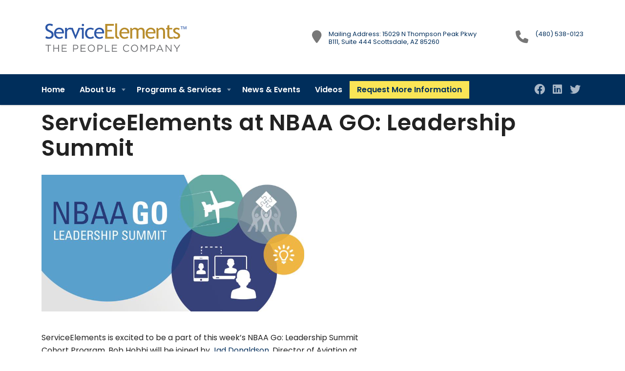

--- FILE ---
content_type: text/html; charset=utf-8
request_url: https://www.google.com/recaptcha/api2/anchor?ar=1&k=6LegRhYpAAAAAHaUSpb3G_zIaPliU1avLC9HuwrD&co=aHR0cHM6Ly9zZXJ2aWNlZWxlbWVudHMuY29tOjQ0Mw..&hl=en&v=N67nZn4AqZkNcbeMu4prBgzg&size=invisible&anchor-ms=20000&execute-ms=30000&cb=10cec7p7yqw1
body_size: 48622
content:
<!DOCTYPE HTML><html dir="ltr" lang="en"><head><meta http-equiv="Content-Type" content="text/html; charset=UTF-8">
<meta http-equiv="X-UA-Compatible" content="IE=edge">
<title>reCAPTCHA</title>
<style type="text/css">
/* cyrillic-ext */
@font-face {
  font-family: 'Roboto';
  font-style: normal;
  font-weight: 400;
  font-stretch: 100%;
  src: url(//fonts.gstatic.com/s/roboto/v48/KFO7CnqEu92Fr1ME7kSn66aGLdTylUAMa3GUBHMdazTgWw.woff2) format('woff2');
  unicode-range: U+0460-052F, U+1C80-1C8A, U+20B4, U+2DE0-2DFF, U+A640-A69F, U+FE2E-FE2F;
}
/* cyrillic */
@font-face {
  font-family: 'Roboto';
  font-style: normal;
  font-weight: 400;
  font-stretch: 100%;
  src: url(//fonts.gstatic.com/s/roboto/v48/KFO7CnqEu92Fr1ME7kSn66aGLdTylUAMa3iUBHMdazTgWw.woff2) format('woff2');
  unicode-range: U+0301, U+0400-045F, U+0490-0491, U+04B0-04B1, U+2116;
}
/* greek-ext */
@font-face {
  font-family: 'Roboto';
  font-style: normal;
  font-weight: 400;
  font-stretch: 100%;
  src: url(//fonts.gstatic.com/s/roboto/v48/KFO7CnqEu92Fr1ME7kSn66aGLdTylUAMa3CUBHMdazTgWw.woff2) format('woff2');
  unicode-range: U+1F00-1FFF;
}
/* greek */
@font-face {
  font-family: 'Roboto';
  font-style: normal;
  font-weight: 400;
  font-stretch: 100%;
  src: url(//fonts.gstatic.com/s/roboto/v48/KFO7CnqEu92Fr1ME7kSn66aGLdTylUAMa3-UBHMdazTgWw.woff2) format('woff2');
  unicode-range: U+0370-0377, U+037A-037F, U+0384-038A, U+038C, U+038E-03A1, U+03A3-03FF;
}
/* math */
@font-face {
  font-family: 'Roboto';
  font-style: normal;
  font-weight: 400;
  font-stretch: 100%;
  src: url(//fonts.gstatic.com/s/roboto/v48/KFO7CnqEu92Fr1ME7kSn66aGLdTylUAMawCUBHMdazTgWw.woff2) format('woff2');
  unicode-range: U+0302-0303, U+0305, U+0307-0308, U+0310, U+0312, U+0315, U+031A, U+0326-0327, U+032C, U+032F-0330, U+0332-0333, U+0338, U+033A, U+0346, U+034D, U+0391-03A1, U+03A3-03A9, U+03B1-03C9, U+03D1, U+03D5-03D6, U+03F0-03F1, U+03F4-03F5, U+2016-2017, U+2034-2038, U+203C, U+2040, U+2043, U+2047, U+2050, U+2057, U+205F, U+2070-2071, U+2074-208E, U+2090-209C, U+20D0-20DC, U+20E1, U+20E5-20EF, U+2100-2112, U+2114-2115, U+2117-2121, U+2123-214F, U+2190, U+2192, U+2194-21AE, U+21B0-21E5, U+21F1-21F2, U+21F4-2211, U+2213-2214, U+2216-22FF, U+2308-230B, U+2310, U+2319, U+231C-2321, U+2336-237A, U+237C, U+2395, U+239B-23B7, U+23D0, U+23DC-23E1, U+2474-2475, U+25AF, U+25B3, U+25B7, U+25BD, U+25C1, U+25CA, U+25CC, U+25FB, U+266D-266F, U+27C0-27FF, U+2900-2AFF, U+2B0E-2B11, U+2B30-2B4C, U+2BFE, U+3030, U+FF5B, U+FF5D, U+1D400-1D7FF, U+1EE00-1EEFF;
}
/* symbols */
@font-face {
  font-family: 'Roboto';
  font-style: normal;
  font-weight: 400;
  font-stretch: 100%;
  src: url(//fonts.gstatic.com/s/roboto/v48/KFO7CnqEu92Fr1ME7kSn66aGLdTylUAMaxKUBHMdazTgWw.woff2) format('woff2');
  unicode-range: U+0001-000C, U+000E-001F, U+007F-009F, U+20DD-20E0, U+20E2-20E4, U+2150-218F, U+2190, U+2192, U+2194-2199, U+21AF, U+21E6-21F0, U+21F3, U+2218-2219, U+2299, U+22C4-22C6, U+2300-243F, U+2440-244A, U+2460-24FF, U+25A0-27BF, U+2800-28FF, U+2921-2922, U+2981, U+29BF, U+29EB, U+2B00-2BFF, U+4DC0-4DFF, U+FFF9-FFFB, U+10140-1018E, U+10190-1019C, U+101A0, U+101D0-101FD, U+102E0-102FB, U+10E60-10E7E, U+1D2C0-1D2D3, U+1D2E0-1D37F, U+1F000-1F0FF, U+1F100-1F1AD, U+1F1E6-1F1FF, U+1F30D-1F30F, U+1F315, U+1F31C, U+1F31E, U+1F320-1F32C, U+1F336, U+1F378, U+1F37D, U+1F382, U+1F393-1F39F, U+1F3A7-1F3A8, U+1F3AC-1F3AF, U+1F3C2, U+1F3C4-1F3C6, U+1F3CA-1F3CE, U+1F3D4-1F3E0, U+1F3ED, U+1F3F1-1F3F3, U+1F3F5-1F3F7, U+1F408, U+1F415, U+1F41F, U+1F426, U+1F43F, U+1F441-1F442, U+1F444, U+1F446-1F449, U+1F44C-1F44E, U+1F453, U+1F46A, U+1F47D, U+1F4A3, U+1F4B0, U+1F4B3, U+1F4B9, U+1F4BB, U+1F4BF, U+1F4C8-1F4CB, U+1F4D6, U+1F4DA, U+1F4DF, U+1F4E3-1F4E6, U+1F4EA-1F4ED, U+1F4F7, U+1F4F9-1F4FB, U+1F4FD-1F4FE, U+1F503, U+1F507-1F50B, U+1F50D, U+1F512-1F513, U+1F53E-1F54A, U+1F54F-1F5FA, U+1F610, U+1F650-1F67F, U+1F687, U+1F68D, U+1F691, U+1F694, U+1F698, U+1F6AD, U+1F6B2, U+1F6B9-1F6BA, U+1F6BC, U+1F6C6-1F6CF, U+1F6D3-1F6D7, U+1F6E0-1F6EA, U+1F6F0-1F6F3, U+1F6F7-1F6FC, U+1F700-1F7FF, U+1F800-1F80B, U+1F810-1F847, U+1F850-1F859, U+1F860-1F887, U+1F890-1F8AD, U+1F8B0-1F8BB, U+1F8C0-1F8C1, U+1F900-1F90B, U+1F93B, U+1F946, U+1F984, U+1F996, U+1F9E9, U+1FA00-1FA6F, U+1FA70-1FA7C, U+1FA80-1FA89, U+1FA8F-1FAC6, U+1FACE-1FADC, U+1FADF-1FAE9, U+1FAF0-1FAF8, U+1FB00-1FBFF;
}
/* vietnamese */
@font-face {
  font-family: 'Roboto';
  font-style: normal;
  font-weight: 400;
  font-stretch: 100%;
  src: url(//fonts.gstatic.com/s/roboto/v48/KFO7CnqEu92Fr1ME7kSn66aGLdTylUAMa3OUBHMdazTgWw.woff2) format('woff2');
  unicode-range: U+0102-0103, U+0110-0111, U+0128-0129, U+0168-0169, U+01A0-01A1, U+01AF-01B0, U+0300-0301, U+0303-0304, U+0308-0309, U+0323, U+0329, U+1EA0-1EF9, U+20AB;
}
/* latin-ext */
@font-face {
  font-family: 'Roboto';
  font-style: normal;
  font-weight: 400;
  font-stretch: 100%;
  src: url(//fonts.gstatic.com/s/roboto/v48/KFO7CnqEu92Fr1ME7kSn66aGLdTylUAMa3KUBHMdazTgWw.woff2) format('woff2');
  unicode-range: U+0100-02BA, U+02BD-02C5, U+02C7-02CC, U+02CE-02D7, U+02DD-02FF, U+0304, U+0308, U+0329, U+1D00-1DBF, U+1E00-1E9F, U+1EF2-1EFF, U+2020, U+20A0-20AB, U+20AD-20C0, U+2113, U+2C60-2C7F, U+A720-A7FF;
}
/* latin */
@font-face {
  font-family: 'Roboto';
  font-style: normal;
  font-weight: 400;
  font-stretch: 100%;
  src: url(//fonts.gstatic.com/s/roboto/v48/KFO7CnqEu92Fr1ME7kSn66aGLdTylUAMa3yUBHMdazQ.woff2) format('woff2');
  unicode-range: U+0000-00FF, U+0131, U+0152-0153, U+02BB-02BC, U+02C6, U+02DA, U+02DC, U+0304, U+0308, U+0329, U+2000-206F, U+20AC, U+2122, U+2191, U+2193, U+2212, U+2215, U+FEFF, U+FFFD;
}
/* cyrillic-ext */
@font-face {
  font-family: 'Roboto';
  font-style: normal;
  font-weight: 500;
  font-stretch: 100%;
  src: url(//fonts.gstatic.com/s/roboto/v48/KFO7CnqEu92Fr1ME7kSn66aGLdTylUAMa3GUBHMdazTgWw.woff2) format('woff2');
  unicode-range: U+0460-052F, U+1C80-1C8A, U+20B4, U+2DE0-2DFF, U+A640-A69F, U+FE2E-FE2F;
}
/* cyrillic */
@font-face {
  font-family: 'Roboto';
  font-style: normal;
  font-weight: 500;
  font-stretch: 100%;
  src: url(//fonts.gstatic.com/s/roboto/v48/KFO7CnqEu92Fr1ME7kSn66aGLdTylUAMa3iUBHMdazTgWw.woff2) format('woff2');
  unicode-range: U+0301, U+0400-045F, U+0490-0491, U+04B0-04B1, U+2116;
}
/* greek-ext */
@font-face {
  font-family: 'Roboto';
  font-style: normal;
  font-weight: 500;
  font-stretch: 100%;
  src: url(//fonts.gstatic.com/s/roboto/v48/KFO7CnqEu92Fr1ME7kSn66aGLdTylUAMa3CUBHMdazTgWw.woff2) format('woff2');
  unicode-range: U+1F00-1FFF;
}
/* greek */
@font-face {
  font-family: 'Roboto';
  font-style: normal;
  font-weight: 500;
  font-stretch: 100%;
  src: url(//fonts.gstatic.com/s/roboto/v48/KFO7CnqEu92Fr1ME7kSn66aGLdTylUAMa3-UBHMdazTgWw.woff2) format('woff2');
  unicode-range: U+0370-0377, U+037A-037F, U+0384-038A, U+038C, U+038E-03A1, U+03A3-03FF;
}
/* math */
@font-face {
  font-family: 'Roboto';
  font-style: normal;
  font-weight: 500;
  font-stretch: 100%;
  src: url(//fonts.gstatic.com/s/roboto/v48/KFO7CnqEu92Fr1ME7kSn66aGLdTylUAMawCUBHMdazTgWw.woff2) format('woff2');
  unicode-range: U+0302-0303, U+0305, U+0307-0308, U+0310, U+0312, U+0315, U+031A, U+0326-0327, U+032C, U+032F-0330, U+0332-0333, U+0338, U+033A, U+0346, U+034D, U+0391-03A1, U+03A3-03A9, U+03B1-03C9, U+03D1, U+03D5-03D6, U+03F0-03F1, U+03F4-03F5, U+2016-2017, U+2034-2038, U+203C, U+2040, U+2043, U+2047, U+2050, U+2057, U+205F, U+2070-2071, U+2074-208E, U+2090-209C, U+20D0-20DC, U+20E1, U+20E5-20EF, U+2100-2112, U+2114-2115, U+2117-2121, U+2123-214F, U+2190, U+2192, U+2194-21AE, U+21B0-21E5, U+21F1-21F2, U+21F4-2211, U+2213-2214, U+2216-22FF, U+2308-230B, U+2310, U+2319, U+231C-2321, U+2336-237A, U+237C, U+2395, U+239B-23B7, U+23D0, U+23DC-23E1, U+2474-2475, U+25AF, U+25B3, U+25B7, U+25BD, U+25C1, U+25CA, U+25CC, U+25FB, U+266D-266F, U+27C0-27FF, U+2900-2AFF, U+2B0E-2B11, U+2B30-2B4C, U+2BFE, U+3030, U+FF5B, U+FF5D, U+1D400-1D7FF, U+1EE00-1EEFF;
}
/* symbols */
@font-face {
  font-family: 'Roboto';
  font-style: normal;
  font-weight: 500;
  font-stretch: 100%;
  src: url(//fonts.gstatic.com/s/roboto/v48/KFO7CnqEu92Fr1ME7kSn66aGLdTylUAMaxKUBHMdazTgWw.woff2) format('woff2');
  unicode-range: U+0001-000C, U+000E-001F, U+007F-009F, U+20DD-20E0, U+20E2-20E4, U+2150-218F, U+2190, U+2192, U+2194-2199, U+21AF, U+21E6-21F0, U+21F3, U+2218-2219, U+2299, U+22C4-22C6, U+2300-243F, U+2440-244A, U+2460-24FF, U+25A0-27BF, U+2800-28FF, U+2921-2922, U+2981, U+29BF, U+29EB, U+2B00-2BFF, U+4DC0-4DFF, U+FFF9-FFFB, U+10140-1018E, U+10190-1019C, U+101A0, U+101D0-101FD, U+102E0-102FB, U+10E60-10E7E, U+1D2C0-1D2D3, U+1D2E0-1D37F, U+1F000-1F0FF, U+1F100-1F1AD, U+1F1E6-1F1FF, U+1F30D-1F30F, U+1F315, U+1F31C, U+1F31E, U+1F320-1F32C, U+1F336, U+1F378, U+1F37D, U+1F382, U+1F393-1F39F, U+1F3A7-1F3A8, U+1F3AC-1F3AF, U+1F3C2, U+1F3C4-1F3C6, U+1F3CA-1F3CE, U+1F3D4-1F3E0, U+1F3ED, U+1F3F1-1F3F3, U+1F3F5-1F3F7, U+1F408, U+1F415, U+1F41F, U+1F426, U+1F43F, U+1F441-1F442, U+1F444, U+1F446-1F449, U+1F44C-1F44E, U+1F453, U+1F46A, U+1F47D, U+1F4A3, U+1F4B0, U+1F4B3, U+1F4B9, U+1F4BB, U+1F4BF, U+1F4C8-1F4CB, U+1F4D6, U+1F4DA, U+1F4DF, U+1F4E3-1F4E6, U+1F4EA-1F4ED, U+1F4F7, U+1F4F9-1F4FB, U+1F4FD-1F4FE, U+1F503, U+1F507-1F50B, U+1F50D, U+1F512-1F513, U+1F53E-1F54A, U+1F54F-1F5FA, U+1F610, U+1F650-1F67F, U+1F687, U+1F68D, U+1F691, U+1F694, U+1F698, U+1F6AD, U+1F6B2, U+1F6B9-1F6BA, U+1F6BC, U+1F6C6-1F6CF, U+1F6D3-1F6D7, U+1F6E0-1F6EA, U+1F6F0-1F6F3, U+1F6F7-1F6FC, U+1F700-1F7FF, U+1F800-1F80B, U+1F810-1F847, U+1F850-1F859, U+1F860-1F887, U+1F890-1F8AD, U+1F8B0-1F8BB, U+1F8C0-1F8C1, U+1F900-1F90B, U+1F93B, U+1F946, U+1F984, U+1F996, U+1F9E9, U+1FA00-1FA6F, U+1FA70-1FA7C, U+1FA80-1FA89, U+1FA8F-1FAC6, U+1FACE-1FADC, U+1FADF-1FAE9, U+1FAF0-1FAF8, U+1FB00-1FBFF;
}
/* vietnamese */
@font-face {
  font-family: 'Roboto';
  font-style: normal;
  font-weight: 500;
  font-stretch: 100%;
  src: url(//fonts.gstatic.com/s/roboto/v48/KFO7CnqEu92Fr1ME7kSn66aGLdTylUAMa3OUBHMdazTgWw.woff2) format('woff2');
  unicode-range: U+0102-0103, U+0110-0111, U+0128-0129, U+0168-0169, U+01A0-01A1, U+01AF-01B0, U+0300-0301, U+0303-0304, U+0308-0309, U+0323, U+0329, U+1EA0-1EF9, U+20AB;
}
/* latin-ext */
@font-face {
  font-family: 'Roboto';
  font-style: normal;
  font-weight: 500;
  font-stretch: 100%;
  src: url(//fonts.gstatic.com/s/roboto/v48/KFO7CnqEu92Fr1ME7kSn66aGLdTylUAMa3KUBHMdazTgWw.woff2) format('woff2');
  unicode-range: U+0100-02BA, U+02BD-02C5, U+02C7-02CC, U+02CE-02D7, U+02DD-02FF, U+0304, U+0308, U+0329, U+1D00-1DBF, U+1E00-1E9F, U+1EF2-1EFF, U+2020, U+20A0-20AB, U+20AD-20C0, U+2113, U+2C60-2C7F, U+A720-A7FF;
}
/* latin */
@font-face {
  font-family: 'Roboto';
  font-style: normal;
  font-weight: 500;
  font-stretch: 100%;
  src: url(//fonts.gstatic.com/s/roboto/v48/KFO7CnqEu92Fr1ME7kSn66aGLdTylUAMa3yUBHMdazQ.woff2) format('woff2');
  unicode-range: U+0000-00FF, U+0131, U+0152-0153, U+02BB-02BC, U+02C6, U+02DA, U+02DC, U+0304, U+0308, U+0329, U+2000-206F, U+20AC, U+2122, U+2191, U+2193, U+2212, U+2215, U+FEFF, U+FFFD;
}
/* cyrillic-ext */
@font-face {
  font-family: 'Roboto';
  font-style: normal;
  font-weight: 900;
  font-stretch: 100%;
  src: url(//fonts.gstatic.com/s/roboto/v48/KFO7CnqEu92Fr1ME7kSn66aGLdTylUAMa3GUBHMdazTgWw.woff2) format('woff2');
  unicode-range: U+0460-052F, U+1C80-1C8A, U+20B4, U+2DE0-2DFF, U+A640-A69F, U+FE2E-FE2F;
}
/* cyrillic */
@font-face {
  font-family: 'Roboto';
  font-style: normal;
  font-weight: 900;
  font-stretch: 100%;
  src: url(//fonts.gstatic.com/s/roboto/v48/KFO7CnqEu92Fr1ME7kSn66aGLdTylUAMa3iUBHMdazTgWw.woff2) format('woff2');
  unicode-range: U+0301, U+0400-045F, U+0490-0491, U+04B0-04B1, U+2116;
}
/* greek-ext */
@font-face {
  font-family: 'Roboto';
  font-style: normal;
  font-weight: 900;
  font-stretch: 100%;
  src: url(//fonts.gstatic.com/s/roboto/v48/KFO7CnqEu92Fr1ME7kSn66aGLdTylUAMa3CUBHMdazTgWw.woff2) format('woff2');
  unicode-range: U+1F00-1FFF;
}
/* greek */
@font-face {
  font-family: 'Roboto';
  font-style: normal;
  font-weight: 900;
  font-stretch: 100%;
  src: url(//fonts.gstatic.com/s/roboto/v48/KFO7CnqEu92Fr1ME7kSn66aGLdTylUAMa3-UBHMdazTgWw.woff2) format('woff2');
  unicode-range: U+0370-0377, U+037A-037F, U+0384-038A, U+038C, U+038E-03A1, U+03A3-03FF;
}
/* math */
@font-face {
  font-family: 'Roboto';
  font-style: normal;
  font-weight: 900;
  font-stretch: 100%;
  src: url(//fonts.gstatic.com/s/roboto/v48/KFO7CnqEu92Fr1ME7kSn66aGLdTylUAMawCUBHMdazTgWw.woff2) format('woff2');
  unicode-range: U+0302-0303, U+0305, U+0307-0308, U+0310, U+0312, U+0315, U+031A, U+0326-0327, U+032C, U+032F-0330, U+0332-0333, U+0338, U+033A, U+0346, U+034D, U+0391-03A1, U+03A3-03A9, U+03B1-03C9, U+03D1, U+03D5-03D6, U+03F0-03F1, U+03F4-03F5, U+2016-2017, U+2034-2038, U+203C, U+2040, U+2043, U+2047, U+2050, U+2057, U+205F, U+2070-2071, U+2074-208E, U+2090-209C, U+20D0-20DC, U+20E1, U+20E5-20EF, U+2100-2112, U+2114-2115, U+2117-2121, U+2123-214F, U+2190, U+2192, U+2194-21AE, U+21B0-21E5, U+21F1-21F2, U+21F4-2211, U+2213-2214, U+2216-22FF, U+2308-230B, U+2310, U+2319, U+231C-2321, U+2336-237A, U+237C, U+2395, U+239B-23B7, U+23D0, U+23DC-23E1, U+2474-2475, U+25AF, U+25B3, U+25B7, U+25BD, U+25C1, U+25CA, U+25CC, U+25FB, U+266D-266F, U+27C0-27FF, U+2900-2AFF, U+2B0E-2B11, U+2B30-2B4C, U+2BFE, U+3030, U+FF5B, U+FF5D, U+1D400-1D7FF, U+1EE00-1EEFF;
}
/* symbols */
@font-face {
  font-family: 'Roboto';
  font-style: normal;
  font-weight: 900;
  font-stretch: 100%;
  src: url(//fonts.gstatic.com/s/roboto/v48/KFO7CnqEu92Fr1ME7kSn66aGLdTylUAMaxKUBHMdazTgWw.woff2) format('woff2');
  unicode-range: U+0001-000C, U+000E-001F, U+007F-009F, U+20DD-20E0, U+20E2-20E4, U+2150-218F, U+2190, U+2192, U+2194-2199, U+21AF, U+21E6-21F0, U+21F3, U+2218-2219, U+2299, U+22C4-22C6, U+2300-243F, U+2440-244A, U+2460-24FF, U+25A0-27BF, U+2800-28FF, U+2921-2922, U+2981, U+29BF, U+29EB, U+2B00-2BFF, U+4DC0-4DFF, U+FFF9-FFFB, U+10140-1018E, U+10190-1019C, U+101A0, U+101D0-101FD, U+102E0-102FB, U+10E60-10E7E, U+1D2C0-1D2D3, U+1D2E0-1D37F, U+1F000-1F0FF, U+1F100-1F1AD, U+1F1E6-1F1FF, U+1F30D-1F30F, U+1F315, U+1F31C, U+1F31E, U+1F320-1F32C, U+1F336, U+1F378, U+1F37D, U+1F382, U+1F393-1F39F, U+1F3A7-1F3A8, U+1F3AC-1F3AF, U+1F3C2, U+1F3C4-1F3C6, U+1F3CA-1F3CE, U+1F3D4-1F3E0, U+1F3ED, U+1F3F1-1F3F3, U+1F3F5-1F3F7, U+1F408, U+1F415, U+1F41F, U+1F426, U+1F43F, U+1F441-1F442, U+1F444, U+1F446-1F449, U+1F44C-1F44E, U+1F453, U+1F46A, U+1F47D, U+1F4A3, U+1F4B0, U+1F4B3, U+1F4B9, U+1F4BB, U+1F4BF, U+1F4C8-1F4CB, U+1F4D6, U+1F4DA, U+1F4DF, U+1F4E3-1F4E6, U+1F4EA-1F4ED, U+1F4F7, U+1F4F9-1F4FB, U+1F4FD-1F4FE, U+1F503, U+1F507-1F50B, U+1F50D, U+1F512-1F513, U+1F53E-1F54A, U+1F54F-1F5FA, U+1F610, U+1F650-1F67F, U+1F687, U+1F68D, U+1F691, U+1F694, U+1F698, U+1F6AD, U+1F6B2, U+1F6B9-1F6BA, U+1F6BC, U+1F6C6-1F6CF, U+1F6D3-1F6D7, U+1F6E0-1F6EA, U+1F6F0-1F6F3, U+1F6F7-1F6FC, U+1F700-1F7FF, U+1F800-1F80B, U+1F810-1F847, U+1F850-1F859, U+1F860-1F887, U+1F890-1F8AD, U+1F8B0-1F8BB, U+1F8C0-1F8C1, U+1F900-1F90B, U+1F93B, U+1F946, U+1F984, U+1F996, U+1F9E9, U+1FA00-1FA6F, U+1FA70-1FA7C, U+1FA80-1FA89, U+1FA8F-1FAC6, U+1FACE-1FADC, U+1FADF-1FAE9, U+1FAF0-1FAF8, U+1FB00-1FBFF;
}
/* vietnamese */
@font-face {
  font-family: 'Roboto';
  font-style: normal;
  font-weight: 900;
  font-stretch: 100%;
  src: url(//fonts.gstatic.com/s/roboto/v48/KFO7CnqEu92Fr1ME7kSn66aGLdTylUAMa3OUBHMdazTgWw.woff2) format('woff2');
  unicode-range: U+0102-0103, U+0110-0111, U+0128-0129, U+0168-0169, U+01A0-01A1, U+01AF-01B0, U+0300-0301, U+0303-0304, U+0308-0309, U+0323, U+0329, U+1EA0-1EF9, U+20AB;
}
/* latin-ext */
@font-face {
  font-family: 'Roboto';
  font-style: normal;
  font-weight: 900;
  font-stretch: 100%;
  src: url(//fonts.gstatic.com/s/roboto/v48/KFO7CnqEu92Fr1ME7kSn66aGLdTylUAMa3KUBHMdazTgWw.woff2) format('woff2');
  unicode-range: U+0100-02BA, U+02BD-02C5, U+02C7-02CC, U+02CE-02D7, U+02DD-02FF, U+0304, U+0308, U+0329, U+1D00-1DBF, U+1E00-1E9F, U+1EF2-1EFF, U+2020, U+20A0-20AB, U+20AD-20C0, U+2113, U+2C60-2C7F, U+A720-A7FF;
}
/* latin */
@font-face {
  font-family: 'Roboto';
  font-style: normal;
  font-weight: 900;
  font-stretch: 100%;
  src: url(//fonts.gstatic.com/s/roboto/v48/KFO7CnqEu92Fr1ME7kSn66aGLdTylUAMa3yUBHMdazQ.woff2) format('woff2');
  unicode-range: U+0000-00FF, U+0131, U+0152-0153, U+02BB-02BC, U+02C6, U+02DA, U+02DC, U+0304, U+0308, U+0329, U+2000-206F, U+20AC, U+2122, U+2191, U+2193, U+2212, U+2215, U+FEFF, U+FFFD;
}

</style>
<link rel="stylesheet" type="text/css" href="https://www.gstatic.com/recaptcha/releases/N67nZn4AqZkNcbeMu4prBgzg/styles__ltr.css">
<script nonce="BHyV48WWzzdcBgAYA3OiwQ" type="text/javascript">window['__recaptcha_api'] = 'https://www.google.com/recaptcha/api2/';</script>
<script type="text/javascript" src="https://www.gstatic.com/recaptcha/releases/N67nZn4AqZkNcbeMu4prBgzg/recaptcha__en.js" nonce="BHyV48WWzzdcBgAYA3OiwQ">
      
    </script></head>
<body><div id="rc-anchor-alert" class="rc-anchor-alert"></div>
<input type="hidden" id="recaptcha-token" value="[base64]">
<script type="text/javascript" nonce="BHyV48WWzzdcBgAYA3OiwQ">
      recaptcha.anchor.Main.init("[\x22ainput\x22,[\x22bgdata\x22,\x22\x22,\[base64]/[base64]/MjU1Ong/[base64]/[base64]/[base64]/[base64]/[base64]/[base64]/[base64]/[base64]/[base64]/[base64]/[base64]/[base64]/[base64]/[base64]/[base64]\\u003d\x22,\[base64]\\u003d\x22,\[base64]/ChADCksO7McKgX0w/JVLCsMOIPXnDksO+w7HDqsORHTIFwoPDlQDDksKiw65pw5U0FsKfCcKqcMK6BwPDgk3CtsOkJE5tw7lpwqtKwqHDulsaSlc/LMOlw7FNaRXCncKQf8K4B8Kfw7RBw7PDvA7ClFnChRjDjsKVLcKlPWprJhhadcK5LMOgEcODOXQRw4TCqG/DqcOaXMKVwpnCtsOHwqpsc8KYwp3Csx3CusKRwq3CiSFrwpt8w5zCvsKxw5DCvn3DmxccwqvCrcKgw6YcwpXDlhkOwrDCrFhZNsOlIsO3w4dLw6d2w57ClMOEAAlhw5hPw73CnWDDgFvDlU/Dg2wmw4diYsKmZX/DjComZXIzV8KUwpLCvjp1w4/DgMOfw4zDhFZJJVUIw4jDskjDols/Cjl7XsKXwrUgasOkw4DDmhsGOsOOwqvCo8KdfcOPCcOqwoZaZ8OSOQg6d8Osw6XCicKowr97w5U2UW7CtQbDscKQw6bDisO/[base64]/[base64]/Ctn8RXsKvVTMmw7DCoRxGbcOowqbChXDDozwcwolkwr0zOXXCtkDDh1/DvgfDpFzDkTHCm8OawpIdw5Z0w4bCgmtEwr1XwoPCpGHCq8Klw6rDhsOha8OYwr1tKh9uwrrCmcOIw4E5w57CssKPEQjDmhDDo3bCvMOlZ8O8w5h1w7hWwoRtw40Iw78Lw7bDmsKsbcO0wpvDksKkR8KUY8K7P8KjC8Onw4DCtHIKw648wrc+wo/[base64]/a13CicODNDXDoFvCq8KSJiPCqcOqwo7DsGwAwoBHw4luBMKDNnl+TA4yw5ZTwrPDhjUmHsOHFMOOXcO/w47CksOsKQXCq8OfccKUN8KUwpUMw7RrworCmcOTw4l9wrjClcKOwq8lwrLDvErComsMwqFqwrlWw5zDuhxsFMK+w5/DjMOEekoDHcKFw59ow53CsWciwp/Dg8KqwoHCrMKDwrbCk8OkPcKNwpppwqAowphYw5bCjg8Ewp3DuSPDlRHDiCNhXcOqwo1vw7UlNMOvwqHDksKgVx3CjAEEeRLDrMKCGsKRwqDDuyTCkXE4c8KLw6RjwqBWACY0wpbDmcKmV8OoZMOgwqlfwo/Di1nCl8KYKD7DkxPCqcOfw7VJGATDq1J0wpI5w51gH2rDlMOEw4owBEbClsK7UATDnFg+wp/CgTvCihTDpBUDwoHDuBvCvEFzF0RPw5/CkH3Ck8KTdy02acOFXQLCpsO4w7DDuzfCgMKLWmZNw7BqwpdJSQ7CnnLDo8Olw6N/w4vCjRLDkB1mwr3Dm1pyFGBjwrUswpTDqMK1w6omw6pvYsORb2AWJS5/aGzCrcOxw7QOwr8Nw7XDn8OZbMKBccKWE0vCq2XDuMO2cgsGEmB1w4tXFVPDosKNQMK5wrLDpk7DjsKgwpjDkMOQwrfDtT/CpMOwUVXCmMK+wqTDoMKew7/[base64]/[base64]/CgcOpw7TCjX1Xwrljw5fCiTsYFD4nw4/DgiLDnHIyayAMLxZnwqbDriZ9KSJ8dMO2wr0/wr/Dl8O+R8K9wrdCNsOuC8KWWXFIw4PDmQ7DjMKZwpDCqU3DgHzCtzhKaxcVSTYxWcKuwrBIwrt4IWU/w5jCiGJkwqjCuj9hwooxf07CpVNWwpvChcKpwqwfDWHCh1XCs8KDEcO0woPDuHgYJsKWw6DDtMKRFkIdwr/ClsO8XMONworDtyXDlVM4TsKrwrTCj8KyIcK7w4ZNw74RByvChcKqPhdtJQPCvlnDkcKNw7bCqsOgw6DCu8OpSMKdwoPDlDHDry3DvUwywqvDh8Kjb8KnJcOIG04TwoBqwpl/[base64]/Dp0fDkMK5wrHDpBDDrUvCscKpw79ENS3Cu20twoVbw7B4w75BKsOIPy5yw6bCpMKkw6fCri7CoiXCp3vCpWPCukp3ZMKVXgJpesKJw7vCknAIw4/Cl1XDmMKZAMKTF3fDr8KXw5nCvynDqRkzw6nCkR4XZRRvwqltAcORG8K5w7HCv2/CjXDDqMKyWMKhDRtQSEMlw6LDocOHw6vCn1pkGgjDvSAKNMOAehF9RAnDqm3ClAUQw7Zjw5cBP8OuwrNnwpNfwoBoW8KaW2s/RRfCr2zCvGgFWCYKVhzDq8KHw6Yfw4DDr8Ogw55rw63CmsKnNCZew7LDpwzCs3I1VMOfZ8OUwpHChMKiw7HCgMKmUg/DnsOtMSrDrmRYOHBUwpIowroYw6XDmMO4wq/CrsOSwo1efm/DtV8Jw4fCkMKRTz52w79Tw4Rnw5jDisOVw6HDlcODPgRFwpFrw7lvZA/[base64]/[base64]/w7hmFyLCsj/CpnvCgHDCuMOzUw/DnMOPHMKEw4EjSsKvGD/CncKmFDsVdMKmJS5mw5ZGZMKBWCPChMKpwrLDhxE2U8K/[base64]/w4jDq8K1LgnDrWXDo8OpwrHCg8K1T8K/w4vCpVzCpsKOw4tdwrU3OCXDhhc7wrNowptGKB5zwrjCiMKOFMOAZEvDm1Vzwr3DhsOpw6fDiFJrw4LDkcKlfMKeYRRaWijDoWUucMKgwrjDt00xOGZ4cCvCrmLDpTAPwpYcER/ClmnDvUp5PsO5w5nCvT/DncOcayRCwqFNe3piw4jDjMOnw7wNwpAfw5tvw7rDr1E5blLCkGk/[base64]/Dg8ObZ2E3w7PCosKYwpHDi8KIwpDDssO3YEfChAc4MMK7wq3DlVYNwrV/[base64]/CmMKXwpFibsKODQXDscOoNcK5fcKCwpYhw6DChnMswoLDjXVtw6fDrFtEUjbDq0jCq8K0woLDpcODw5hBFBJRw7bCqsKAZMKRw6sawrjCs8Odw7LDs8Kwa8Khw4vCvHwOw7EtdRYxw4wWfsOZdzRxw7otwrnCkj1iw4rDg8KlRBwGQVjDnW/DhsOAworCrMKswqRDNUhLwojDtSvCmcOUdGZywojDgMK7w6EGLnYTw77DpVzCjcKMwrErQsKTYMKtwrvDiVrDksOCwot8wpMgDcOew64Ta8Kxw7PCtcOrwpXCiBnDkMKiw5UXw7BSwqEyYcOPw5YpwoDClAUlMkDDvMKFw54PYD8Uw7rDoA/DhcO/w5gpwqDDsDXDgRppRU3DvFTDhGElGBHDiGjCusOCwoTDhsKpwrkNWsOGXsOlw5bClzrDjEzChC/[base64]/DhsODbsKpd1bDoQjCosKUB8OLAsKBw6gTw5zCiz8OZcKTw6AxwqZsw4x1woJLwrA7w6fDv8K2QXvCkA5cFnjCllnCvA8sQAYbwoEPw7PDkcOWwpArTcO2FEx/GMOqMsK0SMKGwr9nw5N5fcOeHGFUwofCi8OlwprDpmZyQT7DiDZGfsOaa2rCkwXDuH/[base64]/Dpn/CsydfBcO6NU3ClMK7eWzCgMKkasOLw4lGX2PCvjZQMhrDh3QuwqUhwp/Dh0onw5YWCsK0VlwQMMOHw5Ytwq5USD9vB8O/w70easKUesKrVcO3XiPClMO/w4lWw6/ClMO9w5PDp8OCZA3DhMKRBsO6McOFJVrDmT/DlMOfw4DCrcOZw65Owo/Co8OVw4jCvMOBYCVbPcKEw5xTw5PCniFJaE/[base64]/[base64]/LmzCqyUzwqFJwodzw5LCvsO1w4zDtQ7Ci8K/[base64]/[base64]/CqcKawqVIw5rDnmPCsVnDuGtqL8K+TxUOVMOTGsOswrHCpcKeSUwBwqTDhcK9w49Dw6XDsMO5akjDsMOYXQfDjDonwoU7bMKVV3B0w6YYwp86wprDkA/DmABew57CvMKBw5RQBcOOwr3DgcOFwp3Dl3PDsHtXSAXChsO9Zxpqw6Fbwohsw47DpAhbYsKURlkuZ0LDusKBwpLCr0lWwqc/[base64]/wpwow5XCvwjDsMOmC8Oiw6jDuMO2RxnDkxnDocOmwpwVdBAVw4MIwphdw6fCkHbDnScIN8O+en1yw7DCimjDgcOfK8K4P8KpGcK+w4zClsKQw6JEJzlrw4bCtMOgw7DCjsO7w6o1PsKbV8Oaw5EmwoLDmHfCpcK2w6nCu3TDiXtCNQ3Dl8KSw60Mw4/DixjCgcOSKMOSJsOlw5XDjcOQwoNIwrLCm2nCrsKTw6/Dk2jCscOtdcOpEsOfMSXCrsKHN8KBY2oLw7BiwqXDj0jDlMOYw7JXwqYjd0hew53Dj8ONw6fDrMOXwp7DtcKEw7YZwqtIMcORUcOKw7TCgcKcw7rDlsKvwrgMw7DDiDZReDEHdcOAw4Idw7HCmknDoVTDhcObwo/DqQnChMOmwpVNw6HDr2zDpGAOw79RBcKEccKEI2jDq8Klw6QzJcKPSioxb8Krwp9cw5TCsHTDjsK/w5E8AQ1+w5s/Fklmw4gIIcKnBzDDssKPWn3ClcKLFcKwNi3CuQPCsMOCw7jClMKfNCB0w4ZpwpRzfGZXNcOMOsKTwq3Cl8OcFWnDnsOvwpobwp0Vw4pHw5nCmcK/eMOKw6bCnW3DjUPDhsKvYcKCIzIIw4DDmsOiwoDCiw05w4LCrsKxwrdqGcOKRsKpBMOsDBZmdsKYw43CoUx/RcOZCigEcHrDkErDucKiS3Nxw4nCv3JEwpQ/ZzPDlgpRwr3DkCjCilAeRE5Hw7LCvWMgQ8O2wpkMwr/[base64]/CpmEbNx/CklLDsGNiw4dCw7ILF23Cp8Khw53CksOFwpQUwrLCv8KNw5d4wqQSVMOIKMO8MsKkV8Orw4XChMOjw47DlcKxPUIbCAV9wrHDisKLGnfCpk9kVMOpOsOjwqLCkMKOGsOMBMK3wpHDjMKCwo/DisOAIiRKwrpDwrYZMMOVJ8OlfsOuw7haKMKRAk/ChHXDssK/wpckflvCuBTDq8KeJMOqecO/[base64]/DqcKqb8KNw4DDlMKEQsKnwrjDsGLDrMOiTXzDiFxdcsKmwpzDvsK6MT0mw69Yw7M/HnEhW8KQwrrDo8KZwpfCrVXCjMOrw7VOOQbCrcK3f8Kgwq3CtCQzwoXCicOpwrUWCsOzwqdqcsKDZR7ClMOhBS7Dj07CmALDkyDCjsOnw7Ydwr/Dh1dtVB4Bw77CkwjCkU1ef0UPPMO1UsKtdFnDjcOaYnIUf2PDs0LDmMOow7srworDmMKowrsYw6Mow47CnyTDlsKKV1bCrnXCrE0Iw63Ck8K7w4N/[base64]/DlUfCosKLw6XCpsKlQ8OiNSjDnMO2PxVdIsK+wotxBEHCqkoGKcOhw4nCssO6TcOuwqzClGbDtMOWw64+wqPDhwzCkMOSw6Row6g/wr/[base64]/HMKvQjfCok5yXkRPFmjDhHBcF1nDhMOjNw8kw5xJw6QAL0lvLMO3wr/Du2jCtcOsPULCqcO3dX0WwrtgwoZGaMKpVcKmwr8+woXCl8Opw4kawqFLwrQuKiPDtmvChcKJPH9ow77CqW/Cv8KcwpMyIcOPw5XChCEoesKBe23CsMO5fcOTw6I6w5Vcw61XwpIvEcORHCE6wo9Iw7PCscOlZEQvw4/CnGAFJMKdw4XChsO1w5w9Y0nCrMKJf8O5Hz3Dp27Ds2nCscKAPT7DnQzCgn7Do8OQw5HCqB43BDBjLgoeJ8KxWMKywofCtWHDvmMzw6rCr39YElDDsC7DssOlw7XCkk4/IcO6woojwph2w6bDm8Obw79fbsK2KCMHw4Z7w6HDiMKMQQIUNhwxw410woklwqTDmErCrcKBw5RyA8K8wo/Co2HClhLDusKmazrDkQVOKzDDksKceDUPaRjDo8O7eBF/WcOWwqVQMsOEwqnClU3DjhZmw7dHYFxgw5JAUlPCtyXConfDiMKWw6HCkHBqIwPCgyM9wpPCm8OBa3xWRxLDgBFUKcKMwo7DmF/DtSfDksOlwpbDqGzCpGnCg8K1wojCpMKwFsOlwodRMTYbXWrDlW/CumpVw6DDpcOXUzITOsOjwqbCnmvCiShSwpLDpFB9aMOAWVfChDbCk8K2KcOUBwHDnMO9WcKmPsOjw7zDojg7ITnDt20bwotTwqPCvMKpbsK9GcKTEsOMw5jCi8Ofwol8wrRWw6jDpFXDjhAtZxRWw6I/woTCjht+DVEOWHx8wrcPKnFtM8KEwoXDnGTDjR0TGMK/w6Ziw7tXwq/[base64]/Ds8OLRRLCuwAgwqvDlcOxRMKjD00Zw5zDnAcSdzILw5gfwoccFsOkEcKiNiPDlsKkXEDDiMObJk/DhsOWNhJXFBVUeMKAwrwiDjNSwod4LCbCtkozDgFAdV1Of3zDh8KAwqTCiMOJScO9QE/[base64]/w7lxD3Bbw6HCrWbCnAhVbMO/w4FQHVoxwqHCucKRBWnDilcTVxFtYsKUM8KlwovDicOBw6ozFcOmwrrDlcKAwpZpLVgFQsKyw680VsOxWA3CpHXDlHMvJsOQw6zDiH8JTVhbwr7DghlUwpLDl3cuYE0NNsO4Rghdwq/[base64]/ChsOCw43Dv8KvwqNVw5Zjwo5VQkLDl1rCvcKBdBJxwopfdcOZc8KOwooVdcKDwqgmw4osRR0swrB9w5E6SMObL2DCqh7Cjy1Ow5/DiMKEwq7CpsKMw6fDqSrDsU/[base64]/[base64]/Cq0kRwqHCisOww6Z9LglrwpHCvcK3eRllZ2nDkMKQwpfDjBAiPMKwwrHCusK/wp3Cg8K/GyjDn2fDtsOTMsOzwrhjcRcBbwTDrXV+wqzCii5wb8Olwq/ChMORSSYewqx6w5/DuifDhlgGwpUnU8OHLDRgw4/Dk1XCkTZqRkzCvTpuVcKnEsOYwpvDmkwUwpZ3R8K7w6/[base64]/CqHwdwqLDvcO2wqtywr59w53Cq3bDgljDv0HCrcK/U8OWZREKwqHDoWfCtjUFWlnCqCfCrMOEwo7DssOdXUZJwpjCg8KZPlfCmMOfw6dOw7duccKkI8OwD8Kzwq1yGMOlw5RUw7vDhllxLzVmIcONw4sUKMOlGD46GQN5WsOwMsOYwoEfw60gw5NVZcOkKcKOOsO0eE/CuitEw4hdwonCucKQTxITd8K9wo4LKF/[base64]/DjHjCs1zDoAAew454w6VywqpEDgc2OcKQfhxYw5xCCHLCssKqCFjCs8OLSsOpS8OXwojCscKKw4g7wpdWwr8vc8OzcsKkw4DDtcOVwqYJXcKjw7UQwo3ChcOgYMONwrpIwpA8YVtXLggiwoLCrcKFc8Kmw6kNw6bDp8KxGcOOw6TCjDXCny/CpxkiwrxyI8OvwqXDi8KMw4TDrx/DtCd+OcKCVSBuw4PDh8KwZMOkw6Z5w69owojDpyLDo8ObMsKMVlttwrNPw4MpS1o0wolVw7LCtBgyw6x4fcO1wqzDksOmwrZGY8OHX14SwokFQMKNw5TDgSXCq0YFGFpiwrI+wp3Dn8KJw7fDrsKrw5rDmcK3asOIwp/Co0QGEsOPasKBwpovw5PDmMOIIU7DjcOZawPCksOpC8OlMScCw7jChB3Ct0zDmcKdwqjDjcO/[base64]/CsyLCv0JmJsOLVUdjwoDDiinCl8K4wp0owqE+wr/Cm8OIwptXUFfCu8KQw7XDrjDDjMKHesOcw6/CiFTDj0DDgcOkwojDkRJiQsK/PjrDvj7Cr8O6wofCmAQ+ZlHCjW7DtsOXGcKlw4rDhAjCmmzCsCZjw7HCtcKSXjHCtR8pOxjDq8OmTcKtG3bDoCfCisKIRcKoA8O2w5DDlnl0w4/[base64]/DqGdzMMKLJRBdB8KYHMKVa0siGQsBDsKNw7Y5w5gvw47Dq8KJFMOUwrEfw4LDkmt6w4pATMKMwqM6f0EWw4QVesO9w7lAJcKwwrrDs8Ouw6IBwrk0wrN5W25LHcO/wpASRMKqwp7Dp8Oew5ZcEcKgHEgqwrw4EsKxw4nCsQtrwrPCs2lWwpFDwqnDpcO5wr3Ci8Krw7/Dn05YwobCrAwoKybCqcKhw5cjTEx1EHDCsgHCozBewoh+wpvDsHwkwrrCpjLDonPCtcK/YFrDi0TCmDUCfArClMKCYWBvw7XDnnrDigvDu3lzw7vDvsKHwqTDhjBow6AuTcOQL8K8w7TCrsOTe8O7Y8OIwovDscKfK8OjIcOSIMOVwobChMOJw4QMwovCpwA+w6B7wp8Uw715wo/DgQzDokXDjcOOwq/ClWEQwp7DocOwJ3ZXwojDt0HCminDn1XDsW9VwoUDw7saw4AgNCVmN1dUBcOyLsOzwoYsw4PCgV5LICQ9w7PCq8O5OMOzAkkiwojDoMKZw5HDssKswponw77DuMOFH8KWw57CtMOYWAcIw77CqlXDhSXChUvDphjDqyTDni8VVD4cwopFw4HDpGo9wo/Cn8OawqLDtMOCwpkVwpQkOsO5w4F/A0Zyw7NGOMKwwoU5woRDDzoCwpUlZ1vDp8O+OTwJwqXDhBbCocKvw4vCgsOswqvDlcK9QsKBW8KGw6p4ID4YHSLCn8OKV8O7HsO0NsKiwrTChRzCmH/Ck0lmaHhKMsKORAPCnQTDqkLDucOgdsKAEMO7w6sLcFDDvMOxw53DpsKGDcKDwrhQw5PDvEbCuBl0HVpFwpvDhsOzw7LCgsKmwow2w5ZdFcOHGG/Do8KHwrsKwoDCqUTCv0Yiw73DlF5/WMK5wq/CjQVlw4RNGMKewoxnMh4oWh1jO8KxRVVtG8ONwpFXVltLwpwIwqzDpcO5dMOKwp/[base64]/C8O7wpkfw5N/EsOIwq56w68xDBTCjikSwqVtfjvChDJuOR/[base64]/[base64]/CjsKSZsOyDsKuNFtZw7FxQy4IwprDnMO4wr5ZYcO7G8KQJsKDwobDlUzDjjJdw5TDmcOYw7HDkzTCsFACw48gSWXCpzRvYMOZw5h+w47DtcK3RCoyBsOqC8OMwrLDsMKzw5LCs8OQEyLDgsOhXcKNw4zDnh7CvcO/[base64]/w6HDlsKewqXDkCnCuyfCtmzDnMKYw5bDkgLCpMO5wpzDsMKPJFkAwrB4w75hcMOfbwTDjMKhfwvDp8OqKl7ChhbDvsKTNsOPTmEkwqfCnEUyw60gwr8ZwovCqxzDmcKxDcO9w74SSjoeJcOSTcOxIHbCik9rw688TCBvwrbClcOYYxrCjnHCpsK4K1TDp8O/QgVgO8K+w6rCmH5/w6nDh8OBw6LDqUk1ecODTTQbWC0Jw6YvR1R3B8KvwoVmEXMkeE/DhsKLw53CrMKKw4JgVzgiwoDCkh/ChTXDvsKIwrsXNsKmBGRAwp5HPsK2w5s7IsKxwo4owp3DkAvCrMOuEMOeYsKCEsKUdMKsSsOnwr4SGA7DgVLDix4Qwrplwo4eAVRnCcKZb8KSHMOKbMK/W8OYw7HDgmHCm8Kmw643CcObJcKdwoUtM8K3W8O4wrXDlUcXwoVAcjnDn8OQXsOXCsK/[base64]/Do1lgLMKxw41uXcOvJEs9GgtVDj7CjWp7GsO3KsO2wqEWL2cWwqsKwo3CvFxrCMORLcKLQijDsQ1dY8OCw5HClcOICsO5w6wjw77DnSs7EXUOTsO2NXLCqMO/[base64]/CogB6wprDt8OdC8O9wqJOJ8KSwrzDv8OqwqXDvz3Co8K4w4VPSDHDjMKycsKrWMKRTQ0UMR1gXmnDv8OGwrbCvUvDr8OwwqJtdsK+wqF4E8OoSMOoGMKgKxbDiWnDt8KIPzDDn8KxIxUbdsKHdSZVEsKrGR/Dv8Kkw6kxw5LChsKuwp8ZwpoZwqLDvlPDjGDCj8KkMMKzChHCg8KJCkbDqMK6FsOcw6QRw5hnT0Iww4gEJyjCr8K8w6jDo30Dwop+bcKOF8KMOcKSwrM0EVgow77CkMKuR8KHwqLCtsO/ShBbOsOKwqTDiMORw47Dh8KtSgLDlMOPw7XCtBDDiBfDs1YCdwjDrMO2wqI/UcK1wqFQEcONZMOKw5QUd1LCnUDCsmXDi3jDu8KDGi/DvgUzw53CsDTCvsOnJnBDwojCs8OGw787w4l+FWhfbwZXCMK/w75mw5VKw7fDmw1ww6sbw5NDwporwqHCocKTNMO5MVxBLsKpwpNNFsOiw6nDlcKsw5pHbsOqw7JpCHYHTsOsTHTCrcKvwohQw5kew7bCs8O0JsKiRkPDusO7wod/PMOAAXlrPsKJHlNUP0dKS8KZakvCvzLCgSN1AwPCiGwKw69iwo4CwonCqsK3w7/DvMKXeMOBbWfDmwvCrxYiGsOHYsOhXHIWw7TDpXFTQ8Ktwo5hwqJ2w5JFwrAlwqTDgcO7dcOyDsOwfjEAwqZpwpoSw5TDkikuXV/CqVldJxEdw7t9IAsDwoh7SRjDjMKFGQApSmkew7/CsyRkRMOww4M4w5LCmMOyMzg0w63CiRwuw7AaPwnCuFBmacOJwolYwrnCl8OICMK9FRnDoi5lw7PDtsOYXnVQw6vCsEQxwprCnF7DocKzwqo3J8OSwoVCRMKxDj3Dr24TwoNNwqYTwq/CnWnDi8KJAAjDtTTDgV3DqyHCvB1BwrA7BXTCsmHCpgsAI8KLw7XDlMKkEB3DiGFSw4PDmcOFwoNcPXLDlcK2YsKoLMKowodnHRzCncK1bALDhsKkBlljRMO9w4HCnBvDiMKUw4/[base64]/wow/[base64]/CoX4wIMKUwpU/bcOFVjJqX8KWw4UowrhCw6jDqHgYwrrDu3h9RVIJDMO+LQYdOlrDmBhwXhB0FHgWIB3DqyrCtSHCsSvCuMKcaBnDhAHCtXNmwovDsFoHwoEwwp/[base64]/DgmfDmsOkCMKpwpEbGwnCgwfCrsO3wqnCs8KRw4rCm1zCjcO0wqLDo8ODwrLCtcOME8KrZUw5EB/[base64]/DkGTCoW4iXXkHw6DCoMKLwr7DuMK2c8OjAjUCw6BVw6RIw6rDucKOw7ZpN8OQMAgRZMOVw5Qdw4g4WA9+w5EbdsObwoMOwq7CtsOxwrAXwrzCscOsIMOddcKvWcKOwo7DrMOWwppgNE0uKG47C8OHw6LDq8O2wpvDusO+w5ZAwq8uNGldUx/CuhxTw4EEDMO1w4/CrxHDo8OFdhPCocKfwqzDk8Koe8Ofw7nDh8Oxw67CoGzCp386wq/CqsOVwqcXw78rw67CqcKRwqcYF8K2b8OvbcK1wpbDviI1GXMNw4jCgzUxwpzCvMO6wpxjMMOzwotSw47Cr8KPwpZWwqg8OBkCcsKKw6dawpRrWAvDosKGPjstw7ULO23CpsOBwpZhb8KCwpXDslE9wrVGw7XCkEHDmnt/w57DrU0uDGhKH35IbsKDw6omwp0qYcOrwqI3wqMcfRjCv8K5w5Rbw5RLA8Otwp/Dsz0Twr/DgXzDgTpaO2sQw40OQMO8BcK5w5smw4cmNsKfw4/ConzCiw7CqMO5w5jDo8OpbCbDrCLCtSpDwqMZw51mNAR7wovDhsKAKlNSYMKjw4xKKWEMwp9TWxXCiURLeMO3wpRrwpFePMOEXMOiUxERw5vCmgp9WhZ/esOPw78RX8Khw4/CpHV8wqXCqsOXw7VWw6xDwq7CkcO+wrnCi8OACkrDgMKawpVowpZ1wopxwpYMYcKva8OMw5A5w5ceaEfDkDnCl8O/SMO8dEsHwrhJZ8KjVCbCpBMcGsOsJ8Kzd8ORYMOtw4TDv8OEw6/CvcKvIcOSLMOzw4zCp3g+wp3DtQzDg8KzZVrChFYlNsObW8OEwqrDvSoTYMKTK8OHwoNQScOwZRkWQWbCpwsVwpTDicO9w6lEwqoyNEZPPCfClGzDnMK+w4MMAHN5w7LDozvDl3J4czMfe8OSwoNqCExyBsORwrTCnsOVRcO7w7chGhgMC8OiwqZ3JsK5w6bDlsO/BcOvKC1fwq3DlF/CjMOhPgzCtcObcE03w6fCk1HDr1zCqV85wptVwqwvw4NHwqDChSrCuHTDjwYbw5kuw6MWw6nDocKVw7/ClcOVQ3XDo8O0Gj4dw74Kwqshwq8Lw6BPbi55w4vCkcKSw7vCi8KYw4RlfEkvwpZBWgzCp8K8wq/DsMKbwpwfwowNI3AXECkiOEdtw4wTwp/CqcKiw5XCoBTDscOrw4bCgCI+w7Vgw68tw5vCiQrCnMK6w57CjcKzw4fCs1xhE8O+VsKaw7xmesK5wovDqMONO8K/b8KlwrvCj1sEw7Zew53DmMKPDsOFFnrDhcO5wqBQw7/DtMOhw5jDplpBw7fDiMOQw6AxwrXCmGY3w5J8EcOlwpzDocKjIjTDn8Omwqd2ZcOSJsONwoXDgzfDpgQVw5LDoGRdw5tBOcK+wroyD8K4RsO/[base64]/DnwLCmWk3w5IyB39Dw6rDqmnCp8Ogw5jConPDuMOWCMKxF8Kqw45fT0Mtwrppw68wFk7DmGTDkFfDuizDrR3CisOtO8ONw5Ymwo/Ds0PDisKywqhKwoDDv8OjM1FIEsOpacKZwpUlwokRwpwSL0XDgTHDpcOVeCTCicO7b2l+w7VLTsKdw7IPw7JFYEYww7zDmwzDnQvDosOHOsOmGULDhjo/UsOfwqbCjsKxwrfChio1CQ7DuHfCncOnw5DDlhzCoyfDkMKvRjvDnTLDvV/Chj7Cih3DucKswrhFSsK/WS7CqCpvXzvDmsK6wpIhwpgpOMKqwpBDwpzCscO4w4s0wrrDqMKtw7XDskjDjRYgwoLDqC3Dty8wU0ZDcXUZwrk+X8Oww6Bvwr9ww5rCviHDkV1yGDdqw5nCrcOFAQh7woLDp8Kywp/[base64]/CicOmYEEFwofCkGnDlgwQfsKhRl55RAoQE8KMUVUgFMOKNcKZeE3DnsO1Qy7DksKXwr5VfBrCn8KKw6vDmV/DoT7DsmpYwqTCqsKyM8KZQcO9XhnDs8OSYcOKwobCvRTCpBJfwr3Ct8KZw4LCmm/CmhTDmMOcE8KXGlV1LMKRw47DusK/wps5w6TDusO8YsOkwqpBwps/eQfClsKywpI/DB1hwr8BLCLDpHrDuwDCmxNcw4cSTMOxwrDDsgtAwqpqNFzDgiTCnsKpGk5mw407RMKyw5wZW8KDwpABGU/[base64]/Du8KMdMKKLR9mA00hwqUEw7sKw75ywqnCvy7CosKMw5Y/[base64]/DpELDpktSUcK4E8Kta8KVwoXDtMKDElgswrrCjsOSVWYxBMKEJizCgFojwqxncmFAZ8O3SmvDt2HCsMOABMO5cBLChn40csO2XsKMw4/CvHIyfsOAwrLCt8Knw5/DvmpAw7JlCMOUw4w3M37CuT1DAnBvwp8JwpY9RcOScBdgcMK+VVbDngowRsOew5oEw5vCosOjScKEw7TCgcOiwp4mFx/CocKbwqLCikvCpFAgwqsMwq1Ow5XDiTDCgMO4AMKpw440DMK6Y8KCw7RtB8KNwrAZw5rCjcO8wrLDry/CpAdBccOiw7gHIw/[base64]/CosOew7DClAwLw4E9wovCvwrDvhcowqHCjMONBMOBAcKvw5RGIsKbwrRKwpzCgsKtNRonP8OeccKhw6vDrXo/w49swrbDrGfDrGI2CcKTw7Riwop3XAXDicOOcRnCplxIO8KwNE/[base64]/DuHzCucOLw4rDmC0sPcKPwqplExHCg8K2IkzCncOTNApTX3nDqXXCnBdPw7YLKsKff8Opw5HCr8KAORHDpMKWwoXDqMK8w7lAwqJTN8Kow4nCqcKZw4HChWjCk8K/eDIxXi7CgcOFwqd/[base64]/[base64]/wr9oWjUcw4DCjcOHAFDDgsO0w6TDo13Dp8K9WSUWwq9Qwp0ddMO6wpFaTH/CjBlmw4c8RcOhfXvChSDCjQ3CpwUYKMKDa8KVNcOhfsO/cMOww5FcP3orIDTCgcKtbh7DgcODw6rCoQnDnsO8w6V9GTDDhkDDpgxYwq15JsKKfMKpwqdCdxEXdsKWw6RNfcKJKC3DnSHCuUY+DGwbeMOkw7pnU8Kzw6BBwoxRw6fCpHlvwo5dej/Dl8OJUsOTGRPDkhJKW2jDnkXCvcOPSMO/ID41a3TDgsOUwovDow/[base64]/[base64]/DvTXCtcKkw7DClH3Cs8KMGcOALGpxM8KlP8KDwrjDjlrCp8OMPMK0ERnChsO/[base64]/DvcKEw4fCsWPCiMOcXzc/wrDCg2ohB8KqwqzDusOeRsOBBsOEwrbCo1BFGy3DhAPDi8O1woHDklfCvMKeOjHDlsKGwogiB0jCiUHDhSjDlhHCiQIEw67CimR1KhsbT8KtZiQYVQTCmsKPTVY3Q8OdPMOhwroew4p3TsKjTiAswo/CkcKtKQzDk8K4KMKYw4B4wpELVhp3wonCthXDk19Ew49Hw6QXLcO2wr10NXTClcKBbw9vw6bDvsOYw4vDgsOpw7fDkXfDuk/CjVXDoELDtMKYYj/Com86JcKbw750wqvDinvDncKtIXfDtVnDrMODW8O9GMKCwoDClmo/w4Alwp0wM8Krw4UOwprCpEnDmcK0FnTCgAY0R8OtEn/Dsg0YH3trbsKfwojCgMOew7N/AFnCscOsYyxXwrc8AlzDnVrClcKVBMKVEsOzZMKSw53CiTLDm3rCk8K3w4Fqw7h7MMK9wonCpC/DgknDpXvCuVbDlgjCsErCngFzXx3DhQIATTpQMsKjRh3DgsOJwpXDicKwwqdyw78cw6zDkWDCpn9VRcOUIy8/KRnCkMOEVj/[base64]/w43CmhXCrCTCm3McwrTDhj1bwrrDiBYGb8KtNEA1aMKEW8KOHCHDscKKI8OxwpTDlsKHZRFVwpkIbQpSw6dYw6DCgcOLw5PDkyXDlsK1w690YMO5UEnCrMKNcV9dwp/[base64]/DjQY5XC3DlcOcI8K1wrnDjsKnMsKgfsO6LELDjcK2w7XCijRbwo/[base64]/w6HDrsKCHgnDkztrf8OvOcO3w7/[base64]/CkcOHJhfCmcOLw4R2worChHAfYBfClGvDqMKsw7vCh8KNNMK3w6ZMEsOYw6DCocOIQBnDqnDCsUp6wp/DnBDCnMKHBDtrNFjCg8O6dsKycCjDhTfCgMOBwoEKwrnCjzPDu2RVw4XDvCPCkG3DjsORcsK0wo/[base64]/DpsOJwqoWwqjDoCbDusOIwo4dw6Atw6pcTTPDrH4iwprCtjTDqcOVXcKqwolkwo7DvsKYO8OxcsKAw5xSfk/DoQVvecOpScKdMsO6wr4KCzDClcOEXsKiw5LDnMOawowlFSRdw7zCucK3CcO+wo0PR1bDtQPCm8OrUsODHU1XwrM\\u003d\x22],null,[\x22conf\x22,null,\x226LegRhYpAAAAAHaUSpb3G_zIaPliU1avLC9HuwrD\x22,0,null,null,null,1,[21,125,63,73,95,87,41,43,42,83,102,105,109,121],[7059694,797],0,null,null,null,null,0,null,0,null,700,1,null,0,\[base64]/76lBhnEnQkZnOKMAhmv8xEZ\x22,0,0,null,null,1,null,0,0,null,null,null,0],\x22https://serviceelements.com:443\x22,null,[3,1,1],null,null,null,1,3600,[\x22https://www.google.com/intl/en/policies/privacy/\x22,\x22https://www.google.com/intl/en/policies/terms/\x22],\x22ybdkSduRGR6Ct0ImWHZBsW0BpHCdSwqcLAGwZ+DugZU\\u003d\x22,1,0,null,1,1769628104951,0,0,[73,87,153,125,249],null,[2,212],\x22RC-kdhpTZgezmK9yw\x22,null,null,null,null,null,\x220dAFcWeA7u7r4Ww9TM094efYQ4rPIy6xVN_Y5b_Yulg97Mk0mHJ__sBRH9m_8lAMNjHGh-63zpVVJTDd44WDRdEMxhHApAujBBuw\x22,1769710905002]");
    </script></body></html>

--- FILE ---
content_type: text/css
request_url: https://serviceelements.com/wp-content/themes/consulting/style.css?ver=6.7.6
body_size: 4803
content:
/*!
Theme Name: Consulting
Theme URI: https://consulting.stylemixthemes.com/
Author: StylemixThemes
Author URI: https://stylemixthemes.com/
Description: Consulting - Business and Finance WordPress theme. Using Consulting you can easily create a modern website with real content. Easily edit the real content and compose the page layout with drag & drop page builder Consulting is the best ever finance, consulting, brokerage WordPress theme. It’s fully Responsive and Easy to Customize using intuitive Drag & Drop Visual Composer and Theme Options panel in WordPress Customizer.
Version: 6.7.6
License: GNU General Public License v2 or later
License URI: https://www.gnu.org/licenses/gpl-2.0.html
Text Domain: consulting
Tags: blue, one-column, two-columns, three-columns, four-columns, left-sidebar, right-sidebar, fixed-layout, fluid-layout, responsive-layout, custom-background, custom-colors, custom-header, custom-menu, sticky-post, translation-ready

This theme, like WordPress, is licensed under the GPL.
Use it to make something cool, have fun, and share what you've learned with others.

Normalizing styles have been helped along thanks to the fine work of
Nicolas Gallagher and Jonathan Neal http://necolas.github.com/normalize.css/
*/

.stm_gmap_wrapper .alert {
    margin-bottom: 0;
}

.stm_gmap_wrapper .alert strong {
    color: #ff0000;
}

.loader {
    position: relative;
    margin: 0 auto;
    width: 100px
}

.loader:before {
    content: '';
    display: block;
    padding-top: 100%
}

.circular {
    -webkit-animation: rotate 2s linear infinite;
    animation: rotate 2s linear infinite;
    height: 100%;
    -webkit-transform-origin: center center;
    transform-origin: center center;
    width: 100%;
    position: absolute;
    top: 0;
    bottom: 0;
    left: 0;
    right: 0;
    margin: auto;
}

.path {
    stroke-dasharray: 1, 200;
    stroke-dashoffset: 0;
    -webkit-animation: dash 1.5s ease-in-out infinite, color 6s ease-in-out infinite;
    animation: dash 1.5s ease-in-out infinite, color 6s ease-in-out infinite;
    stroke-linecap: round
}

.top_nav .top_nav_wrapper>ul>li,
.top_nav .main_menu_nav>ul>li,
.breadcrumbs {
    text-transform: none !important;
}

.woocommerce-MyAccount-navigation ul li a {
    font-family: inherit !important;
}

.company_history {
    min-width: 48px;
}

/* OCT 26 UPD */
@media only screen and (max-width: 992px) {
    body.header_style_3 .logo {
        float: none;
    }

    body.header_style_3 #header .header_top .icon_text {
        float: left;
        margin: 30px 30px 0 0;
    }

    body.header_style_3 #header .top_nav .icon_text {
        display: none;
    }

    body.header_style_3 #header .top_nav .icon_text:before {
        display: none;
    }

    .top_nav .top_nav_wrapper>ul>li>a {
        padding: 21px 14px;
    }
}

@media only screen and (max-width: 767px) {
    body .vc_cta3.vc_cta3-actions-right .vc_cta3-content {
        width: auto !important;
        text-align: center;
        margin: 0 0 20px;
    }

    body .vc_cta3.vc_cta3-actions-right .vc_cta3-content .vc_custom_heading {
        text-align: center;
    }

    body .vc_cta3.vc_cta3-actions-right .vc_btn3-container.vc_btn3-right {
        text-align: center
    }

    .stm_gmap_wrapper .gmap_addresses .owl-dots-wr {
        z-index: 15;
    }

    .full_height_columns {
        overflow: hidden;
        position: relative;
    }

    .full_height_columns iframe {
        height: 540px !important;
    }
}

@media only screen and (max-width: 920px) {
    html body.error404 {
        background-size: inherit !important;
    }

    .page_404 .container {
        width: auto;
    }

    .page_404 .container .media-middle {
        display: block;
        width: auto;
        padding: 20px 0;
    }
}

@media only screen and (max-width: 767px) {
    .page_404 .bottom h1 {
        font-size: 158px !important;
        line-height: 113px !important;
    }

    .page_404 .bottom .bottom_wr {
        padding: 30px 15px;
    }
}

/* Dec 1 2016 */
.staff_list.grid.cols_2 ul li {
    width: 50%;
    flex: 0 0 50%;
}

.staff_list.grid.cols_4 ul li {
    width: 25%;
    flex: 0 0 25%;
}

.staff_list.grid.cols_2 ul li .staff_image {
    max-width: 100%;
}

@media only screen and (max-width: 667px) {

    .staff_list.grid.cols_2 ul li,
    .staff_list.grid.cols_4 ul li {
        width: 100%;
        flex: 0 0 100%;
    }
}

.stm_gmap_wrapper .gmap_addresses .owl-dots-wr {
    z-index: 999
}

#footer .footer_widgets .widget .widget_title {
    font-size: 26px;
}

#footer .copyright_row .copyright_row_wr .copyright a:first-child {
    color: inherit;
}

body textarea.wpcf7-form-control.height205 {
    height: 205px;
}

body textarea.wpcf7-form-control.height147 {
    height: 147px;
}

html:before {
    content: "";
    position: fixed;
    top: 0;
    left: 0;
    width: 100%;
    height: 100%;
    opacity: 0;
    -webkit-transition: opacity 0.6s ease-in-out;
    -moz-transition: opactiy 0.6s ease-in-out;
    -ms-transition: opacity 0.6s ease-in-out;
    -o-transition: opacity 0.6s ease-in-out;
    transition: opacity 0.6s ease-in-out;
    visibility: hidden;
    background: #ffffff;
    z-index: 999999;
}

html.stm-site-preloader:after {
    position: fixed;
    content: '';
    display: block;
    top: 50%;
    left: 50%;
    width: 32px;
    height: 32px;
    margin: -16px 0 0 -16px;
    background: none;
    background-color: #23393d;
    border-radius: 50%;
    opacity: 0;
    visibility: hidden;
    -webkit-animation: scaleout 0.5s infinite ease-in-out;
    animation: scaleout 1.0s infinite ease-in-out;
    -webkit-transition: all 0.5s ease-in-out;
    transition: all 0.5s ease-in-out;
    z-index: 9999999999;
}

html.stm-site-preloader:before,
html.stm-site-preloader:after {
    opacity: 1;
    visibility: visible;
}

@-webkit-keyframes scaleout {
    0% {
        -webkit-transform: scale(0);
    }

    100% {
        -webkit-transform: scale(1);
        opacity: 0;
    }
}

@keyframes scaleout {
    0% {
        transform: scale(0);
        -webkit-transform: scale(0);
    }

    100% {
        transform: scale(1);
        -webkit-transform: scale(1);
        opacity: 0;
    }
}

@media only screen and (min-width: 1199px) {
    body.header_full_width.boxed_layout #header .container {
        padding: 0 15px !important;
    }

    .right-indent-30 {
        padding-right: 30px !important;
    }

    .form_full-right_width {
        padding-right: 15px !important;
    }

    .form_full-right_width .vc_column-inner {
        margin-right: -5000px !important;
        margin-left: 25px !important;
        padding-top: 76px !important;
        padding-right: 5000px !important;
        padding-left: 50px !important;
    }

    .about_full-right_width .vc_column-inner {
        padding-left: 55px !important;
    }

    .site_layout_16 .form_full-right_width,
    .site_layout_17 .form_full-right_width,
    .site_layout_18 .form_full-right_width {
        padding-left: 15px !important;
    }

    .site_layout_16 .form_full-right_width .vc_column-inner,
    .site_layout_17 .form_full-right_width .vc_column-inner,
    .site_layout_18 .form_full-right_width .vc_column-inner {
        margin-left: -5000px !important;
        margin-right: 25px !important;
        padding-top: 76px !important;
        padding-left: 5000px !important;
        padding-right: 50px !important;
    }
}

@media only screen and (min-width: 768px) {
    .about_full-right_width .vc_column-inner {
        margin-right: -500px !important;
        padding-right: 500px !important;
    }
}

@media only screen and (max-width: 667px) {
    .stm_services .item {
        width: 100% !important;
    }

    .woocommerce div.product div.images .woocommerce-main-image,
    .woocommerce #content div.product div.images .woocommerce-main-image {
        height: auto !important;
        border: 0 !important;
        text-align: left !important;
    }

    .woocommerce div.product div.images img,
    .woocommerce #content div.product div.images img {
        max-width: 100% !important;
    }

    .stm_works_wr.grid.style_1 .stm_works .item .item_wr img {
        width: 100%;
    }
}

.mobile_header .logo_wrapper .logo {
    max-width: 80%;
}

.logo a img {
    max-width: 100%;
}

@media only screen and (min-width: 1199px) {
    body.boxed_layout .vc_row[data-vc-full-width] {
        left: 50% !important;
        padding-left: 60px !important;
        padding-right: 60px !important;
        margin-left: -615px !important;
        width: 1230px !important;
    }

    body.boxed_layout .vc_row.vc_row-no-padding[data-vc-full-width] {
        left: 50% !important;
        padding-left: 0 !important;
        padding-right: 0 !important;
        margin-left: -615px !important;
        width: 1230px !important;
    }
}

@media only screen and (max-width: 992px) {
    html body ul.main_menu_nav li.stm_megamenu>ul.sub-menu>li {
        padding: 0 !important;
    }
}

@media only screen and (max-width: 580px) {
    #sb_instagram #sbi_images .sbi_item {
        max-height: 140px;
    }
}

.icon_box {
    display: block;
    text-decoration: none !important;
    color: inherit !important;
}

.g-recaptcha {
    padding: 0 !important;
    background: transparent !important;
}

@media only screen and (max-width: 474px) {

    .woocommerce ul.products li.product,
    .woocommerce-page ul.products li.product {
        width: 100% !important;
    }
}

.icon_top_transparent i,
.icon_left_transparent i {
    background: transparent !important;
}

.user_validated_field.form-error {
    border-color: #ff0000 !important;
}

body.booked-noScroll {
    position: static;
    overflow-y: scroll;
}

.home #main.footer_hide {
    padding-bottom: 0;
}

.woocommerce.shop_widgets ul.product_list_widget li:last-child {
    padding-bottom: 20px;
    border: 0;
}

.woocommerce .widget_shopping_cart .total,
.woocommerce.widget_shopping_cart .total {
    border-top: 1px double #ebe9eb;
    padding: 10px 0 0;
}

/* Autoptimize */
.home .stm_select_country_unit .select2-container,
.home .stm_select_office_unit .select2-container {
    width: 100% !important;
}

.stm_sidebar .third_bg_color {
    margin-right: 0px !important;
    margin-bottom: 30px !important;
    margin-left: 0px !important;
}

.stm_sidebar .third_bg_color .vc_column-inner {
    padding-top: 30px !important;
    padding-right: 30px !important;
    padding-bottom: 40px !important;
    padding-left: 30px !important;
}

.stm_sidebar .third_bg_color .vc_column-inner .vc_custom_heading h4 {
    padding: 0;
    margin: 0;
}

@media only screen and (max-width: 474px) {

    .woocommerce ul.products li.product,
    .woocommerce-page ul.products li.product {
        width: 100% !important;
    }
}

.icon_top_transparent i,
.icon_left_transparent i {
    background: transparent !important;
}

.user_validated_field.form-error {
    border-color: #ff0000 !important;
}

body.booked-noScroll {
    position: static;
    overflow-y: scroll;
}

.vc_image_carousel.style_1 .item img {
    margin-left: auto;
    margin-right: auto;
}

.stats_counter.right {
    text-align: right;
}

.stats_counter.center {
    text-align: center;
}

.slotholder {
    filter: none !important;
}

body.header_style_2 .header_top .top_nav .header_socials {
    margin-left: 18px !important;
}

body.header_style_2 .header_top .top_nav .header_socials a {
    margin-left: 18px !important;
}

body.site_layout_17.header_style_2 .header_top .top_nav .top_nav_wrapper>ul>li>a {
    padding: 10px 14px;
}

body.header_style_2 .header_top .top_nav .header_socials a:first-child {
    margin-left: 0 !important;
}

body.header_style_6 .header_top .top_nav .top_nav_wrapper>ul>li>a,
body.header_style_6 .header_top .top_nav .main_menu_nav>ul>li>a {
    padding: 10px 16px !important;
}

body.site_layout_14 .top_nav .top_nav_wrapper.stm_l14_footer_menu ul.main_menu_nav li a {
    padding-right: 32px !important;
    padding-left: 32px !important;
}

.stm_the_excerpt {
    display: none;
}

@media only screen and (max-width: 992px) {
    .stm_news .news_list.posts_per_row_3 li {
        width: 100% !important;
    }
}

@media (max-width: 768px) and (min-width: 767px) {
    .vc_col-sm-4 .info_box.style_3 .info_box_text p {
        display: none;
    }
}

.wpcf7-form-control.wpcf7-wpgdprc {
    padding: 0 !important;
    background-color: transparent !important;
    border: 0 !important;
    box-shadow: none !important;
}

.wpcf7-form-control.wpcf7-wpgdprc span.wpcf7-list-item {
    margin-left: 0;
}

.wpcf7-form-control.wpcf7-wpgdprc .wpcf7-list-item-label {
    padding-left: 4px;
}

.wpcf7-not-valid {
    box-shadow: 0 0 1px red !important;
}

body .vc_row.fixed_bg {
    background-attachment: fixed;
    background-position: 50% 0 !important;
    transform: translate3d(0, 0, 0);
    -webkit-transform: translate3d(0, 0, 0);
}

body.woocommerce-cart .woocommerce {
    min-height: 325px;
}

@media only screen and (max-width: 1024px) {
    body.woocommerce-cart .woocommerce {
        min-height: 0;
    }
}

@media only screen and (max-width: 767px) {
    .woocommerce-cart table.cart td.actions .coupon .input-text {
        float: none;
        width: 100%;
        margin: 0 0 15px;
    }

    body .vc_cta3.vc_general.vc_cta3-style-flat {
        padding: 50px 0 30px;
    }

    #sb_instagram.sbi_col_3 #sbi_images .sbi_item,
    #sb_instagram.sbi_col_4 #sbi_images .sbi_item,
    #sb_instagram.sbi_col_5 #sbi_images .sbi_item,
    #sb_instagram.sbi_col_6 #sbi_images .sbi_item {
        width: 33.333333% !important;
    }

    body .vc_progress-bar-color-custom {
        padding-right: 0 !important;
    }
}



/*Global*/
@media screen and (max-width: 1366px) {
    .page_404 .bottom .bottom_wr {
        padding: 70px 15px;
    }
}

@media only all and (max-height: 1366px) and (max-width: 1024px) {
    body.error404 {
        background-size: inherit;
    }

    .page_404 .bottom .bottom_wr {
        padding: 125px 15px;
    }
}

@media only all and (max-height: 1024px) and (max-width: 1366px) {
    .page_404 .bottom .bottom_wr {
        padding: 106px 15px;
    }
}

@media only all and (max-height: 768px) and (max-width: 1024px) {
    .page_404 {
        text-align: center;
    }

    .page_404 .bottom .bottom_wr {
        padding: 20px 15px 30px;
    }

    .page_404 .container .media-right {
        padding-bottom: 25px;
    }

    .page_404 .container .media-middle {
        display: block;
        width: auto;
        padding: 20px 0 5px;
    }
}

@media only screen and (max-width: 424px) {
    html body .post_links_box a.portfolio_btn.vc_general.vc_btn3.vc_btn3-size-lg.vc_btn3-icon-left:not(.vc_btn3-o-empty) {
        padding-left: 50px;
        padding-right: 30px;
    }

    html body .post_links_box a.portfolio_btn.vc_general.vc_btn3.vc_btn3-size-lg.vc_btn3-icon-left:not(.vc_btn3-o-empty) i.vc_btn3-icon {
        left: 20px;
    }

    html body .post_links_box a.portfolio_btn.vc_general.vc_btn3.vc_btn3-size-lg.vc_btn3-icon-right:not(.vc_btn3-o-empty) {
        padding-left: 30px;
        padding-right: 50px;
    }

    html body .post_links_box a.portfolio_btn.vc_general.vc_btn3.vc_btn3-size-lg.vc_btn3-icon-right:not(.vc_btn3-o-empty) i.vc_btn3-icon {
        right: 20px;
    }

    html body .post_links_box .archive_button a.portfolio_btn.vc_general.vc_btn3.vc_btn3-size-lg.vc_btn3-icon-left:not(.vc_btn3-o-empty) {
        font-size: 0;
        padding: 0;
        height: auto;
        line-height: 0;
    }

    html body .post_links_box .archive_button a.portfolio_btn.vc_general.vc_btn3.vc_btn3-size-lg.vc_btn3-icon-left:not(.vc_btn3-o-empty) i.vc_btn3-icon {
        font-size: 20px;
        position: relative;
        margin: 10px;
        top: 9px;
        left: 0;
    }
}

@media screen and (max-width: 320px) {

    /*Service Financial*/
    body .stm_chart.legend_position_right canvas {
        display: block;
        margin: 0 auto;
    }

    body .stm_chart.legend_position_right .chart-legend {
        display: block;
        padding: 0;
        text-align: center;
    }

    body .stm_chart.legend_position_right .chart-legend li {
        display: inline-block;
        margin: 15px 24px 12px 0;
    }
}

@media only all and (max-height: 320px) and (max-width: 568px) {
    .page_404 .bottom .bottom_wr {
        padding: 5px 15px 15px;
    }
}

@media screen and (max-width: 1366px) {
    .page_404 .bottom .bottom_wr {
        padding: 70px 15px;
    }
}

@media only all and (max-height: 1366px) and (max-width: 1024px) {
    body.error404 {
        background-size: inherit;
    }

    .page_404 .bottom .bottom_wr {
        padding: 125px 15px;
    }
}

@media only all and (max-height: 1024px) and (max-width: 1366px) {
    .page_404 .bottom .bottom_wr {
        padding: 106px 15px;
    }
}

@media only all and (max-height: 768px) and (max-width: 1024px) {
    .page_404 {
        text-align: center;
    }

    .page_404 .bottom .bottom_wr {
        padding: 20px 15px 30px;
    }

    .page_404 .container .media-right {
        padding-bottom: 25px;
    }

    .page_404 .container .media-middle {
        display: block;
        width: auto;
        padding: 20px 0 5px;
    }
}

@media only screen and (max-width: 424px) {
    html body .post_links_box a.portfolio_btn.vc_general.vc_btn3.vc_btn3-size-lg.vc_btn3-icon-left:not(.vc_btn3-o-empty) {
        padding-left: 50px;
        padding-right: 30px;
    }

    html body .post_links_box a.portfolio_btn.vc_general.vc_btn3.vc_btn3-size-lg.vc_btn3-icon-left:not(.vc_btn3-o-empty) i.vc_btn3-icon {
        left: 20px;
    }

    html body .post_links_box a.portfolio_btn.vc_general.vc_btn3.vc_btn3-size-lg.vc_btn3-icon-right:not(.vc_btn3-o-empty) {
        padding-left: 30px;
        padding-right: 50px;
    }

    html body .post_links_box a.portfolio_btn.vc_general.vc_btn3.vc_btn3-size-lg.vc_btn3-icon-right:not(.vc_btn3-o-empty) i.vc_btn3-icon {
        right: 20px;
    }

    html body .post_links_box .archive_button a.portfolio_btn.vc_general.vc_btn3.vc_btn3-size-lg.vc_btn3-icon-left:not(.vc_btn3-o-empty) {
        font-size: 0;
        padding: 0;
        height: auto;
        line-height: 0;
    }

    html body .post_links_box .archive_button a.portfolio_btn.vc_general.vc_btn3.vc_btn3-size-lg.vc_btn3-icon-left:not(.vc_btn3-o-empty) i.vc_btn3-icon {
        font-size: 20px;
        position: relative;
        margin: 10px;
        top: 9px;
        left: 0;
    }
}

@media screen and (max-width: 320px) {

    /*Service Financial*/
    body .stm_chart.legend_position_right canvas {
        display: block;
        margin: 0 auto;
    }

    body .stm_chart.legend_position_right .chart-legend {
        display: block;
        padding: 0;
        text-align: center;
    }

    body .stm_chart.legend_position_right .chart-legend li {
        display: inline-block;
        margin: 15px 24px 12px 0;
    }
}

@media only all and (max-height: 320px) and (max-width: 568px) {
    .page_404 .bottom .bottom_wr {
        padding: 5px 15px 15px;
    }
}

/*GMap notification fix*/
.stm_gmap_wrapper .stm_gmap .gm-style .gm-style-iw {
    margin-top: 0 !important;
}

.stm_gmap_wrapper .stm_gmap .gm-style .gm-style-iw-c {
    padding: 12px 20px !important;
}

.stm_gmap_wrapper .stm_gmap .gm-style .gm-style-iw-c button {
    display: none !important;
}

.stm_gmap_wrapper .stm_gmap .gm-style .gm-style-iw-d {
    overflow: auto !important;
}

body .stm_gmap_wrapper .stm_gmap .gm-style>div:first-child>div+div>div:last-child>div>div:first-child>div>div:first-child>div {
    left: 0 !important;
}

.stm_gmap_wrapper .stm_gmap .gm-style iframe+div {
    border: none !important;
}

/*Instagram box fix*/
#footer .footer_widgets .widget.widget_text #sb_instagram #sbi_images {
    display: flex;
    flex-wrap: wrap;
    float: none !important;
    width: 100% !important;
}

@media (max-width: 667px) {
    .stm_news .news_list li .image img {
        width: 100%;
    }
}

.wpb_video_wrapper.active:after {
    display: none !important;
}

.stm_gmap_wrapper .stm_gmap .gm-style .gm-style-iw .h6 {
    text-transform: capitalize !important;
}

.stm-switcher__text,
div [class^=stm-header] span,
[class^=stm-header] span,
[class^=stm-header] a {
    font-family: inherit !important;
}


--- FILE ---
content_type: image/svg+xml
request_url: https://serviceelements.com/wp-content/uploads/2019/09/ServiceElements-Logo.svg
body_size: 3470
content:
<?xml version="1.0" encoding="utf-8"?>
<!-- Generator: Adobe Illustrator 25.4.1, SVG Export Plug-In . SVG Version: 6.00 Build 0)  -->
<svg version="1.1" id="Layer_1" xmlns="http://www.w3.org/2000/svg" xmlns:xlink="http://www.w3.org/1999/xlink" x="0px" y="0px"
	 viewBox="0 0 350 80" style="enable-background:new 0 0 350 80;" xml:space="preserve">
<style type="text/css">
	.st0{fill:#2C57A7;}
	.st1{fill:#B88D2D;}
	.st2{fill:#6D6E71;}
</style>
<g>
	<g>
		<path class="st0" d="M9.27,40.3l1.75-4.4c0.89,0.65,2.01,1.19,3.34,1.62c1.33,0.43,2.53,0.65,3.58,0.65c1.87,0,3.37-0.51,4.5-1.53
			c1.13-1.02,1.7-2.32,1.7-3.9c0-1.18-0.31-2.27-0.94-3.29c-0.63-1.01-2.21-2.12-4.75-3.31l-2.82-1.32
			c-2.39-1.12-4.06-2.44-5.01-3.98c-0.95-1.53-1.42-3.38-1.42-5.53c0-2.62,0.93-4.79,2.78-6.52c1.85-1.72,4.23-2.59,7.14-2.59
			c3.88,0,6.58,0.63,8.1,1.9l-1.41,4.17c-0.64-0.47-1.61-0.92-2.92-1.35c-1.31-0.43-2.52-0.65-3.64-0.65
			c-1.63,0-2.91,0.46-3.84,1.39c-0.93,0.93-1.4,2.12-1.4,3.57c0,0.9,0.17,1.71,0.5,2.44c0.34,0.73,0.8,1.35,1.4,1.84
			c0.6,0.5,1.82,1.19,3.68,2.08l2.87,1.37c2.39,1.13,4.07,2.49,5.04,4.06c0.97,1.57,1.45,3.57,1.45,6c0,2.63-1.06,4.87-3.18,6.71
			c-2.12,1.84-4.95,2.75-8.51,2.75C14.14,42.51,11.48,41.77,9.27,40.3z"/>
		<path class="st0" d="M53.28,29.5H34.76c0,2.99,0.82,5.3,2.47,6.9c1.46,1.4,3.33,2.1,5.62,2.1c2.61,0,4.79-0.73,6.53-2.2l1.92,3.27
			c-0.7,0.7-1.79,1.3-3.24,1.8c-1.82,0.67-3.86,1-6.1,1c-3.23,0-5.98-1.09-8.24-3.28c-2.51-2.41-3.77-5.65-3.77-9.73
			c0-4.23,1.29-7.63,3.86-10.18c2.3-2.28,5.03-3.43,8.18-3.43c3.66,0,6.53,1.03,8.61,3.09c2.01,1.98,3.02,4.6,3.02,7.88
			C53.64,27.73,53.52,28.65,53.28,29.5z M42.23,19.63c-2.03,0-3.73,0.65-5.1,1.94c-1.31,1.23-2.05,2.76-2.23,4.6H49.1
			c0-1.82-0.58-3.33-1.72-4.55C46.12,20.29,44.4,19.63,42.23,19.63z"/>
		<path class="st0" d="M69.93,20.66c-0.99-0.69-1.99-1.03-3-1.03c-1.62,0-3.03,0.74-4.23,2.23c-1.21,1.48-1.81,3.27-1.81,5.36v14.69
			h-4.54V16.22h4.54v4.14c1.66-3.07,4.13-4.6,7.41-4.6c0.82,0,1.99,0.15,3.53,0.44L69.93,20.66z"/>
		<path class="st0" d="M81.85,42.37h-1.2L69.64,16.16h5l6.77,17.94l6.9-17.94h4.8L81.85,42.37z"/>
		<path class="st0" d="M96.43,41.91V20.09H92.9v-3.87h8.07v25.68H96.43z M98.95,6.55c0.78,0,1.44,0.27,1.99,0.82
			c0.55,0.55,0.82,1.2,0.82,1.97c0,0.78-0.27,1.44-0.82,1.99c-0.55,0.55-1.21,0.82-1.99,0.82c-0.76,0-1.42-0.27-1.97-0.82
			c-0.55-0.55-0.82-1.21-0.82-1.99c0-0.78,0.27-1.44,0.81-1.98C97.51,6.82,98.17,6.55,98.95,6.55z"/>
		<path class="st0" d="M125.25,18.29l-2.28,3.2c-0.47-0.45-1.29-0.87-2.48-1.27c-1.19-0.4-2.35-0.6-3.5-0.6
			c-2.5,0-4.49,0.86-5.95,2.59c-1.47,1.73-2.2,4.09-2.2,7.1c0,2.99,0.74,5.27,2.23,6.84c1.49,1.57,3.55,2.35,6.19,2.35
			c2.05,0,4.11-0.8,6.19-2.4l1.8,3.87c-2.45,1.6-5.48,2.4-9.09,2.4c-3.5,0-6.4-1.17-8.69-3.52c-2.29-2.35-3.43-5.53-3.43-9.53
			c0-4.09,1.2-7.37,3.59-9.85c2.39-2.48,5.66-3.71,9.82-3.71c1.34,0,2.79,0.28,4.35,0.83C123.36,17.14,124.51,17.71,125.25,18.29z"
			/>
		<path class="st0" d="M149.21,29.5H130.7c0,2.99,0.82,5.3,2.47,6.9c1.46,1.4,3.33,2.1,5.62,2.1c2.61,0,4.79-0.73,6.53-2.2
			l1.92,3.27c-0.7,0.7-1.79,1.3-3.24,1.8c-1.83,0.67-3.86,1-6.1,1c-3.23,0-5.98-1.09-8.24-3.28c-2.51-2.41-3.77-5.65-3.77-9.73
			c0-4.23,1.29-7.63,3.86-10.18c2.3-2.28,5.03-3.43,8.18-3.43c3.66,0,6.53,1.03,8.61,3.09c2.01,1.98,3.02,4.6,3.02,7.88
			C149.57,27.73,149.45,28.65,149.21,29.5z M138.16,19.63c-2.03,0-3.73,0.65-5.1,1.94c-1.31,1.23-2.05,2.76-2.23,4.6h14.21
			c0-1.82-0.58-3.33-1.72-4.55C142.05,20.29,140.33,19.63,138.16,19.63z"/>
		<path class="st1" d="M157.08,11.16v9.74h11.27v4.07h-11.27v12.61h15.88v4.34h-20.68V6.82h20.68v4.34H157.08z"/>
		<path class="st1" d="M176.12,34.63V5.69h4.54v28.18c0,1.38,0.39,2.46,1.18,3.25c0.79,0.79,1.82,1.19,3.09,1.19v4.07
			C179.06,42.37,176.12,39.79,176.12,34.63z"/>
		<path class="st1" d="M209.4,29.5h-18.52c0,2.99,0.82,5.3,2.47,6.9c1.46,1.4,3.33,2.1,5.62,2.1c2.61,0,4.79-0.73,6.53-2.2
			l1.92,3.27c-0.7,0.7-1.79,1.3-3.24,1.8c-1.82,0.67-3.86,1-6.1,1c-3.23,0-5.98-1.09-8.24-3.28c-2.51-2.41-3.77-5.65-3.77-9.73
			c0-4.23,1.29-7.63,3.86-10.18c2.3-2.28,5.03-3.43,8.18-3.43c3.66,0,6.53,1.03,8.61,3.09c2.01,1.98,3.02,4.6,3.02,7.88
			C209.76,27.73,209.64,28.65,209.4,29.5z M198.35,19.63c-2.03,0-3.73,0.65-5.1,1.94c-1.31,1.23-2.05,2.76-2.23,4.6h14.21
			c0-1.82-0.58-3.33-1.72-4.55C202.24,20.29,200.52,19.63,198.35,19.63z"/>
		<path class="st1" d="M241.89,41.91V25.68c0-4.04-1.76-6.05-5.27-6.05c-1.11,0-2.14,0.34-3.1,1.02c-0.96,0.68-1.62,1.45-1.97,2.31
			v18.95h-4.54V23.69c0-1.26-0.48-2.25-1.43-2.98c-0.95-0.73-2.22-1.09-3.79-1.09c-0.91,0-1.89,0.35-2.92,1.04
			c-1.03,0.69-1.77,1.46-2.2,2.29v18.94h-4.54V16.22h2.97l1.51,3c1.76-2.31,3.96-3.47,6.59-3.47c3.68,0,6.25,1.13,7.72,3.4
			c0.51-0.97,1.46-1.78,2.85-2.43c1.39-0.65,2.82-0.98,4.29-0.98c2.65,0,4.71,0.79,6.16,2.36c1.46,1.57,2.18,3.78,2.18,6.63v17.16
			H241.89z"/>
		<path class="st1" d="M272.02,29.5H253.5c0,2.99,0.82,5.3,2.47,6.9c1.46,1.4,3.33,2.1,5.62,2.1c2.61,0,4.79-0.73,6.53-2.2
			l1.92,3.27c-0.7,0.7-1.79,1.3-3.24,1.8c-1.83,0.67-3.86,1-6.1,1c-3.23,0-5.98-1.09-8.24-3.28c-2.51-2.41-3.77-5.65-3.77-9.73
			c0-4.23,1.29-7.63,3.86-10.18c2.3-2.28,5.03-3.43,8.18-3.43c3.66,0,6.53,1.03,8.61,3.09c2.01,1.98,3.02,4.6,3.02,7.88
			C272.38,27.73,272.26,28.65,272.02,29.5z M260.97,19.63c-2.03,0-3.73,0.65-5.1,1.94c-1.31,1.23-2.05,2.76-2.23,4.6h14.21
			c0-1.82-0.58-3.33-1.72-4.55C264.86,20.29,263.14,19.63,260.97,19.63z"/>
		<path class="st1" d="M290.56,41.91V27c0-2.73-0.41-4.64-1.24-5.73c-0.83-1.09-2.21-1.64-4.15-1.64c-1.04,0-2.13,0.31-3.27,0.93
			c-1.14,0.62-2.01,1.39-2.62,2.3v19.05h-4.54V16.22h3.12l1.44,3.31c1.5-2.52,3.95-3.78,7.36-3.78c5.62,0,8.43,3.42,8.43,10.26
			v15.89H290.56z"/>
		<path class="st1" d="M300.73,19.83h-3v-3.6h3v-5.38l4.54-1.75v7.14h7.07v3.6h-7.07v12.72c0,2.15,0.36,3.68,1.1,4.59
			c0.73,0.91,1.91,1.36,3.53,1.36c1.17,0,2.39-0.29,3.64-0.87l0.67,4.01c-1.89,0.48-3.96,0.72-6.22,0.72
			c-2.03,0-3.75-0.75-5.15-2.26c-1.4-1.51-2.1-3.41-2.1-5.71V19.83z"/>
		<path class="st1" d="M314.4,40.36l1.61-4.32c2.55,1.65,4.6,2.47,6.16,2.47c2.82,0,4.23-1.18,4.23-3.53c0-1.69-1.36-3.13-4.08-4.34
			c-2.1-0.96-3.51-1.68-4.24-2.18c-0.73-0.49-1.36-1.06-1.9-1.69c-0.54-0.63-0.94-1.3-1.2-2.01c-0.26-0.71-0.4-1.47-0.4-2.29
			c0-2.11,0.77-3.75,2.3-4.93c1.54-1.18,3.54-1.77,6.03-1.77c1.87,0,4.23,0.59,7.08,1.78l-1.3,4.23c-1.81-1.42-3.62-2.13-5.45-2.13
			c-1.09,0-2,0.26-2.75,0.76c-0.74,0.51-1.12,1.15-1.12,1.93c0,1.64,0.94,2.88,2.81,3.72l3.26,1.48c2,0.91,3.46,1.95,4.37,3.11
			s1.37,2.63,1.37,4.38c0,2.3-0.81,4.1-2.43,5.4c-1.62,1.3-3.86,1.95-6.73,1.95C319.34,42.37,316.79,41.7,314.4,40.36z"/>
	</g>
	<g>
		<path class="st0" d="M334.62,19.52V13.4h-2.33v-0.82h5.6v0.82h-2.32v6.12H334.62z"/>
		<path class="st0" d="M338.82,12.58h1.7l1.96,5.72l2.01-5.72h1.59v6.94h-0.94v-6.24l-2.28,6.24h-0.91l-2.19-6.21v6.21h-0.93V12.58z
			"/>
	</g>
</g>
<g>
	<path class="st2" d="M15.17,58.34h-5.6V56.6h13.1v1.74h-5.59v14.93h-1.9V58.34z"/>
	<path class="st2" d="M28.21,56.6h1.88V64h9.62v-7.4h1.88v16.67h-1.88v-7.5h-9.62v7.5h-1.88V56.6z"/>
	<path class="st2" d="M48.32,56.6h12.05v1.71H50.2V64h9.1v1.71h-9.1v5.83h10.29v1.71H48.32V56.6z"/>
	<path class="st2" d="M75.46,56.6h6.24c3.76,0,6.24,2,6.24,5.29v0.05c0,3.6-3,5.45-6.55,5.45h-4.05v5.88h-1.88V56.6z M81.46,65.67
		c2.76,0,4.57-1.48,4.57-3.67v-0.05c0-2.38-1.79-3.62-4.48-3.62h-4.21v7.33H81.46z"/>
	<path class="st2" d="M93.38,56.6h12.05v1.71H95.26V64h9.1v1.71h-9.1v5.83h10.29v1.71H93.38V56.6z"/>
	<path class="st2" d="M110.61,64.98v-0.05c0-4.6,3.45-8.62,8.52-8.62c5.07,0,8.48,3.98,8.48,8.57v0.05c0,4.59-3.45,8.62-8.52,8.62
		C114.02,73.55,110.61,69.58,110.61,64.98z M125.66,64.98v-0.05c0-3.79-2.76-6.88-6.57-6.88c-3.81,0-6.52,3.05-6.52,6.83v0.05
		c0,3.79,2.76,6.88,6.57,6.88C122.95,71.81,125.66,68.77,125.66,64.98z"/>
	<path class="st2" d="M133.61,56.6h6.24c3.76,0,6.24,2,6.24,5.29v0.05c0,3.6-3,5.45-6.55,5.45h-4.05v5.88h-1.88V56.6z M139.61,65.67
		c2.76,0,4.57-1.48,4.57-3.67v-0.05c0-2.38-1.79-3.62-4.48-3.62h-4.21v7.33H139.61z"/>
	<path class="st2" d="M151.53,56.6h1.88v14.93h9.38v1.74h-11.26V56.6z"/>
	<path class="st2" d="M168.29,56.6h12.05v1.71h-10.17V64h9.1v1.71h-9.1v5.83h10.29v1.71h-12.17V56.6z"/>
	<path class="st2" d="M194.68,64.98v-0.05c0-4.71,3.52-8.62,8.43-8.62c3.02,0,4.83,1.07,6.5,2.64l-1.29,1.38
		c-1.41-1.33-2.98-2.29-5.24-2.29c-3.69,0-6.45,3-6.45,6.83v0.05c0,3.86,2.79,6.88,6.45,6.88c2.29,0,3.79-0.88,5.38-2.4l1.24,1.21
		c-1.74,1.76-3.64,2.93-6.67,2.93C198.23,73.55,194.68,69.77,194.68,64.98z"/>
	<path class="st2" d="M213.8,64.98v-0.05c0-4.6,3.45-8.62,8.52-8.62c5.07,0,8.48,3.98,8.48,8.57v0.05c0,4.59-3.45,8.62-8.52,8.62
		C217.2,73.55,213.8,69.58,213.8,64.98z M228.85,64.98v-0.05c0-3.79-2.76-6.88-6.57-6.88c-3.81,0-6.52,3.05-6.52,6.83v0.05
		c0,3.79,2.76,6.88,6.57,6.88C226.13,71.81,228.85,68.77,228.85,64.98z"/>
	<path class="st2" d="M236.79,56.6h1.9l6.07,9.1l6.07-9.1h1.9v16.67h-1.88v-13.5l-6.07,8.93h-0.09l-6.07-8.91v13.48h-1.83V56.6z"/>
	<path class="st2" d="M259.47,56.6h6.24c3.76,0,6.24,2,6.24,5.29v0.05c0,3.6-3,5.45-6.55,5.45h-4.05v5.88h-1.88V56.6z M265.48,65.67
		c2.76,0,4.57-1.48,4.57-3.67v-0.05c0-2.38-1.79-3.62-4.48-3.62h-4.21v7.33H265.48z"/>
	<path class="st2" d="M281.9,56.48h1.76l7.6,16.79h-2.02l-1.95-4.4h-9.07l-1.98,4.4h-1.93L281.9,56.48z M286.54,67.17l-3.79-8.5
		l-3.81,8.5H286.54z"/>
	<path class="st2" d="M296.56,56.6h1.76l10.5,13.36V56.6h1.83v16.67h-1.5L298.39,59.6v13.67h-1.83V56.6z"/>
	<path class="st2" d="M322.6,66.67l-6.93-10.07h2.29l5.62,8.33l5.67-8.33h2.19l-6.93,10.05v6.62h-1.9V66.67z"/>
</g>
</svg>


--- FILE ---
content_type: image/svg+xml
request_url: https://serviceelements.com/wp-content/uploads/2019/09/ServiceElements-Logo-White.svg
body_size: 3445
content:
<?xml version="1.0" encoding="utf-8"?>
<!-- Generator: Adobe Illustrator 25.4.1, SVG Export Plug-In . SVG Version: 6.00 Build 0)  -->
<svg version="1.1" id="Layer_1" xmlns="http://www.w3.org/2000/svg" xmlns:xlink="http://www.w3.org/1999/xlink" x="0px" y="0px"
	 viewBox="0 0 350 80" style="enable-background:new 0 0 350 80;" xml:space="preserve">
<style type="text/css">
	.st0{fill:#FFFFFF;}
</style>
<g>
	<g>
		<path class="st0" d="M9.27,40.3l1.75-4.4c0.89,0.65,2.01,1.19,3.34,1.62s2.53,0.65,3.58,0.65c1.87,0,3.37-0.51,4.5-1.53
			s1.7-2.32,1.7-3.9c0-1.18-0.31-2.27-0.94-3.29c-0.63-1.01-2.21-2.12-4.75-3.31l-2.82-1.32c-2.39-1.12-4.06-2.44-5.01-3.98
			c-0.95-1.53-1.42-3.38-1.42-5.53c0-2.62,0.93-4.79,2.78-6.52c1.85-1.72,4.23-2.59,7.14-2.59c3.88,0,6.58,0.63,8.1,1.9l-1.41,4.17
			c-0.64-0.47-1.61-0.92-2.92-1.35s-2.52-0.65-3.64-0.65c-1.63,0-2.91,0.46-3.84,1.39s-1.4,2.12-1.4,3.57c0,0.9,0.17,1.71,0.5,2.44
			c0.34,0.73,0.8,1.35,1.4,1.84c0.6,0.5,1.82,1.19,3.68,2.08l2.87,1.37c2.39,1.13,4.07,2.49,5.04,4.06c0.97,1.57,1.45,3.57,1.45,6
			c0,2.63-1.06,4.87-3.18,6.71s-4.95,2.75-8.51,2.75C14.14,42.51,11.48,41.77,9.27,40.3z"/>
		<path class="st0" d="M53.28,29.5H34.76c0,2.99,0.82,5.3,2.47,6.9c1.46,1.4,3.33,2.1,5.62,2.1c2.61,0,4.79-0.73,6.53-2.2l1.92,3.27
			c-0.7,0.7-1.79,1.3-3.24,1.8c-1.82,0.67-3.86,1-6.1,1c-3.23,0-5.98-1.09-8.24-3.28c-2.51-2.41-3.77-5.65-3.77-9.73
			c0-4.23,1.29-7.63,3.86-10.18c2.3-2.28,5.03-3.43,8.18-3.43c3.66,0,6.53,1.03,8.61,3.09c2.01,1.98,3.02,4.6,3.02,7.88
			C53.64,27.73,53.52,28.65,53.28,29.5z M42.23,19.63c-2.03,0-3.73,0.65-5.1,1.94c-1.31,1.23-2.05,2.76-2.23,4.6h14.2
			c0-1.82-0.58-3.33-1.72-4.55C46.12,20.29,44.4,19.63,42.23,19.63z"/>
		<path class="st0" d="M69.93,20.66c-0.99-0.69-1.99-1.03-3-1.03c-1.62,0-3.03,0.74-4.23,2.23c-1.21,1.48-1.81,3.27-1.81,5.36v14.69
			h-4.54V16.22h4.54v4.14c1.66-3.07,4.13-4.6,7.41-4.6c0.82,0,1.99,0.15,3.53,0.44L69.93,20.66z"/>
		<path class="st0" d="M81.85,42.37h-1.2L69.64,16.16h5l6.77,17.94l6.9-17.94h4.8L81.85,42.37z"/>
		<path class="st0" d="M96.43,41.91V20.09H92.9v-3.87h8.07V41.9L96.43,41.91L96.43,41.91z M98.95,6.55c0.78,0,1.44,0.27,1.99,0.82
			c0.55,0.55,0.82,1.2,0.82,1.97c0,0.78-0.27,1.44-0.82,1.99c-0.55,0.55-1.21,0.82-1.99,0.82c-0.76,0-1.42-0.27-1.97-0.82
			c-0.55-0.55-0.82-1.21-0.82-1.99s0.27-1.44,0.81-1.98C97.51,6.82,98.17,6.55,98.95,6.55z"/>
		<path class="st0" d="M125.25,18.29l-2.28,3.2c-0.47-0.45-1.29-0.87-2.48-1.27s-2.35-0.6-3.5-0.6c-2.5,0-4.49,0.86-5.95,2.59
			c-1.47,1.73-2.2,4.09-2.2,7.1c0,2.99,0.74,5.27,2.23,6.84c1.49,1.57,3.55,2.35,6.19,2.35c2.05,0,4.11-0.8,6.19-2.4l1.8,3.87
			c-2.45,1.6-5.48,2.4-9.09,2.4c-3.5,0-6.4-1.17-8.69-3.52c-2.29-2.35-3.43-5.53-3.43-9.53c0-4.09,1.2-7.37,3.59-9.85
			s5.66-3.71,9.82-3.71c1.34,0,2.79,0.28,4.35,0.83C123.36,17.14,124.51,17.71,125.25,18.29z"/>
		<path class="st0" d="M149.21,29.5H130.7c0,2.99,0.82,5.3,2.47,6.9c1.46,1.4,3.33,2.1,5.62,2.1c2.61,0,4.79-0.73,6.53-2.2
			l1.92,3.27c-0.7,0.7-1.79,1.3-3.24,1.8c-1.83,0.67-3.86,1-6.1,1c-3.23,0-5.98-1.09-8.24-3.28c-2.51-2.41-3.77-5.65-3.77-9.73
			c0-4.23,1.29-7.63,3.86-10.18c2.3-2.28,5.03-3.43,8.18-3.43c3.66,0,6.53,1.03,8.61,3.09c2.01,1.98,3.02,4.6,3.02,7.88
			C149.57,27.73,149.45,28.65,149.21,29.5z M138.16,19.63c-2.03,0-3.73,0.65-5.1,1.94c-1.31,1.23-2.05,2.76-2.23,4.6h14.21
			c0-1.82-0.58-3.33-1.72-4.55C142.05,20.29,140.33,19.63,138.16,19.63z"/>
		<path class="st0" d="M157.08,11.16v9.74h11.27v4.07h-11.27v12.61h15.88v4.34h-20.68V6.82h20.68v4.34H157.08z"/>
		<path class="st0" d="M176.12,34.63V5.69h4.54v28.18c0,1.38,0.39,2.46,1.18,3.25s1.82,1.19,3.09,1.19v4.07
			C179.06,42.37,176.12,39.79,176.12,34.63z"/>
		<path class="st0" d="M209.4,29.5h-18.52c0,2.99,0.82,5.3,2.47,6.9c1.46,1.4,3.33,2.1,5.62,2.1c2.61,0,4.79-0.73,6.53-2.2
			l1.92,3.27c-0.7,0.7-1.79,1.3-3.24,1.8c-1.82,0.67-3.86,1-6.1,1c-3.23,0-5.98-1.09-8.24-3.28c-2.51-2.41-3.77-5.65-3.77-9.73
			c0-4.23,1.29-7.63,3.86-10.18c2.3-2.28,5.03-3.43,8.18-3.43c3.66,0,6.53,1.03,8.61,3.09c2.01,1.98,3.02,4.6,3.02,7.88
			C209.76,27.73,209.64,28.65,209.4,29.5z M198.35,19.63c-2.03,0-3.73,0.65-5.1,1.94c-1.31,1.23-2.05,2.76-2.23,4.6h14.21
			c0-1.82-0.58-3.33-1.72-4.55C202.24,20.29,200.52,19.63,198.35,19.63z"/>
		<path class="st0" d="M241.89,41.91V25.68c0-4.04-1.76-6.05-5.27-6.05c-1.11,0-2.14,0.34-3.1,1.02s-1.62,1.45-1.97,2.31v18.95
			h-4.54V23.69c0-1.26-0.48-2.25-1.43-2.98s-2.22-1.09-3.79-1.09c-0.91,0-1.89,0.35-2.92,1.04c-1.03,0.69-1.77,1.46-2.2,2.29v18.94
			h-4.54V16.22h2.97l1.51,3c1.76-2.31,3.96-3.47,6.59-3.47c3.68,0,6.25,1.13,7.72,3.4c0.51-0.97,1.46-1.78,2.85-2.43
			s2.82-0.98,4.29-0.98c2.65,0,4.71,0.79,6.16,2.36c1.46,1.57,2.18,3.78,2.18,6.63v17.16h-4.51V41.91z"/>
		<path class="st0" d="M272.02,29.5H253.5c0,2.99,0.82,5.3,2.47,6.9c1.46,1.4,3.33,2.1,5.62,2.1c2.61,0,4.79-0.73,6.53-2.2
			l1.92,3.27c-0.7,0.7-1.79,1.3-3.24,1.8c-1.83,0.67-3.86,1-6.1,1c-3.23,0-5.98-1.09-8.24-3.28c-2.51-2.41-3.77-5.65-3.77-9.73
			c0-4.23,1.29-7.63,3.86-10.18c2.3-2.28,5.03-3.43,8.18-3.43c3.66,0,6.53,1.03,8.61,3.09c2.01,1.98,3.02,4.6,3.02,7.88
			C272.38,27.73,272.26,28.65,272.02,29.5z M260.97,19.63c-2.03,0-3.73,0.65-5.1,1.94c-1.31,1.23-2.05,2.76-2.23,4.6h14.21
			c0-1.82-0.58-3.33-1.72-4.55C264.86,20.29,263.14,19.63,260.97,19.63z"/>
		<path class="st0" d="M290.56,41.91V27c0-2.73-0.41-4.64-1.24-5.73s-2.21-1.64-4.15-1.64c-1.04,0-2.13,0.31-3.27,0.93
			c-1.14,0.62-2.01,1.39-2.62,2.3v19.05h-4.54V16.22h3.12l1.44,3.31c1.5-2.52,3.95-3.78,7.36-3.78c5.62,0,8.43,3.42,8.43,10.26V41.9
			h-4.53V41.91z"/>
		<path class="st0" d="M300.73,19.83h-3v-3.6h3v-5.38l4.54-1.75v7.14h7.07v3.6h-7.07v12.72c0,2.15,0.36,3.68,1.1,4.59
			c0.73,0.91,1.91,1.36,3.53,1.36c1.17,0,2.39-0.29,3.64-0.87l0.67,4.01c-1.89,0.48-3.96,0.72-6.22,0.72
			c-2.03,0-3.75-0.75-5.15-2.26s-2.1-3.41-2.1-5.71V19.83H300.73z"/>
		<path class="st0" d="M314.4,40.36l1.61-4.32c2.55,1.65,4.6,2.47,6.16,2.47c2.82,0,4.23-1.18,4.23-3.53c0-1.69-1.36-3.13-4.08-4.34
			c-2.1-0.96-3.51-1.68-4.24-2.18c-0.73-0.49-1.36-1.06-1.9-1.69c-0.54-0.63-0.94-1.3-1.2-2.01c-0.26-0.71-0.4-1.47-0.4-2.29
			c0-2.11,0.77-3.75,2.3-4.93c1.54-1.18,3.54-1.77,6.03-1.77c1.87,0,4.23,0.59,7.08,1.78l-1.3,4.23c-1.81-1.42-3.62-2.13-5.45-2.13
			c-1.09,0-2,0.26-2.75,0.76c-0.74,0.51-1.12,1.15-1.12,1.93c0,1.64,0.94,2.88,2.81,3.72l3.26,1.48c2,0.91,3.46,1.95,4.37,3.11
			s1.37,2.63,1.37,4.38c0,2.3-0.81,4.1-2.43,5.4c-1.62,1.3-3.86,1.95-6.73,1.95C319.34,42.37,316.79,41.7,314.4,40.36z"/>
	</g>
	<g>
		<path class="st0" d="M334.62,19.52V13.4h-2.33v-0.82h5.6v0.82h-2.32v6.12H334.62z"/>
		<path class="st0" d="M338.82,12.58h1.7l1.96,5.72l2.01-5.72h1.59v6.94h-0.94v-6.24l-2.28,6.24h-0.91l-2.19-6.21v6.21h-0.93v-6.94
			H338.82z"/>
	</g>
</g>
<g>
	<path class="st0" d="M15.17,58.34h-5.6V56.6h13.1v1.74h-5.59v14.93h-1.9V58.34H15.17z"/>
	<path class="st0" d="M28.21,56.6h1.88V64h9.62v-7.4h1.88v16.67h-1.88v-7.5h-9.62v7.5h-1.88C28.21,73.27,28.21,56.6,28.21,56.6z"/>
	<path class="st0" d="M48.32,56.6h12.05v1.71H50.2V64h9.1v1.71h-9.1v5.83h10.29v1.71H48.32V56.6z"/>
	<path class="st0" d="M75.46,56.6h6.24c3.76,0,6.24,2,6.24,5.29v0.05c0,3.6-3,5.45-6.55,5.45h-4.05v5.88h-1.88
		C75.46,73.27,75.46,56.6,75.46,56.6z M81.46,65.67c2.76,0,4.57-1.48,4.57-3.67v-0.05c0-2.38-1.79-3.62-4.48-3.62h-4.21v7.33
		L81.46,65.67L81.46,65.67z"/>
	<path class="st0" d="M93.38,56.6h12.05v1.71H95.26V64h9.1v1.71h-9.1v5.83h10.29v1.71H93.38V56.6z"/>
	<path class="st0" d="M110.61,64.98v-0.05c0-4.6,3.45-8.62,8.52-8.62c5.07,0,8.48,3.98,8.48,8.57v0.05c0,4.59-3.45,8.62-8.52,8.62
		C114.02,73.55,110.61,69.58,110.61,64.98z M125.66,64.98v-0.05c0-3.79-2.76-6.88-6.57-6.88s-6.52,3.05-6.52,6.83v0.05
		c0,3.79,2.76,6.88,6.57,6.88C122.95,71.81,125.66,68.77,125.66,64.98z"/>
	<path class="st0" d="M133.61,56.6h6.24c3.76,0,6.24,2,6.24,5.29v0.05c0,3.6-3,5.45-6.55,5.45h-4.05v5.88h-1.88V56.6z M139.61,65.67
		c2.76,0,4.57-1.48,4.57-3.67v-0.05c0-2.38-1.79-3.62-4.48-3.62h-4.21v7.33L139.61,65.67L139.61,65.67z"/>
	<path class="st0" d="M151.53,56.6h1.88v14.93h9.38v1.74h-11.26L151.53,56.6L151.53,56.6z"/>
	<path class="st0" d="M168.29,56.6h12.05v1.71h-10.17V64h9.1v1.71h-9.1v5.83h10.29v1.71h-12.17V56.6z"/>
	<path class="st0" d="M194.68,64.98v-0.05c0-4.71,3.52-8.62,8.43-8.62c3.02,0,4.83,1.07,6.5,2.64l-1.29,1.38
		c-1.41-1.33-2.98-2.29-5.24-2.29c-3.69,0-6.45,3-6.45,6.83v0.05c0,3.86,2.79,6.88,6.45,6.88c2.29,0,3.79-0.88,5.38-2.4l1.24,1.21
		c-1.74,1.76-3.64,2.93-6.67,2.93C198.23,73.55,194.68,69.77,194.68,64.98z"/>
	<path class="st0" d="M213.8,64.98v-0.05c0-4.6,3.45-8.62,8.52-8.62s8.48,3.98,8.48,8.57v0.05c0,4.59-3.45,8.62-8.52,8.62
		C217.2,73.55,213.8,69.58,213.8,64.98z M228.85,64.98v-0.05c0-3.79-2.76-6.88-6.57-6.88c-3.81,0-6.52,3.05-6.52,6.83v0.05
		c0,3.79,2.76,6.88,6.57,6.88C226.13,71.81,228.85,68.77,228.85,64.98z"/>
	<path class="st0" d="M236.79,56.6h1.9l6.07,9.1l6.07-9.1h1.9v16.67h-1.88v-13.5l-6.07,8.93h-0.09l-6.07-8.91v13.48h-1.83
		L236.79,56.6L236.79,56.6z"/>
	<path class="st0" d="M259.47,56.6h6.24c3.76,0,6.24,2,6.24,5.29v0.05c0,3.6-3,5.45-6.55,5.45h-4.05v5.88h-1.88V56.6z M265.48,65.67
		c2.76,0,4.57-1.48,4.57-3.67v-0.05c0-2.38-1.79-3.62-4.48-3.62h-4.21v7.33L265.48,65.67L265.48,65.67z"/>
	<path class="st0" d="M281.9,56.48h1.76l7.6,16.79h-2.02l-1.95-4.4h-9.07l-1.98,4.4h-1.93L281.9,56.48z M286.54,67.17l-3.79-8.5
		l-3.81,8.5H286.54z"/>
	<path class="st0" d="M296.56,56.6h1.76l10.5,13.36V56.6h1.83v16.67h-1.5L298.39,59.6v13.67h-1.83L296.56,56.6L296.56,56.6z"/>
	<path class="st0" d="M322.6,66.67l-6.93-10.07h2.29l5.62,8.33l5.67-8.33h2.19l-6.93,10.05v6.62h-1.9v-6.6H322.6z"/>
</g>
</svg>
